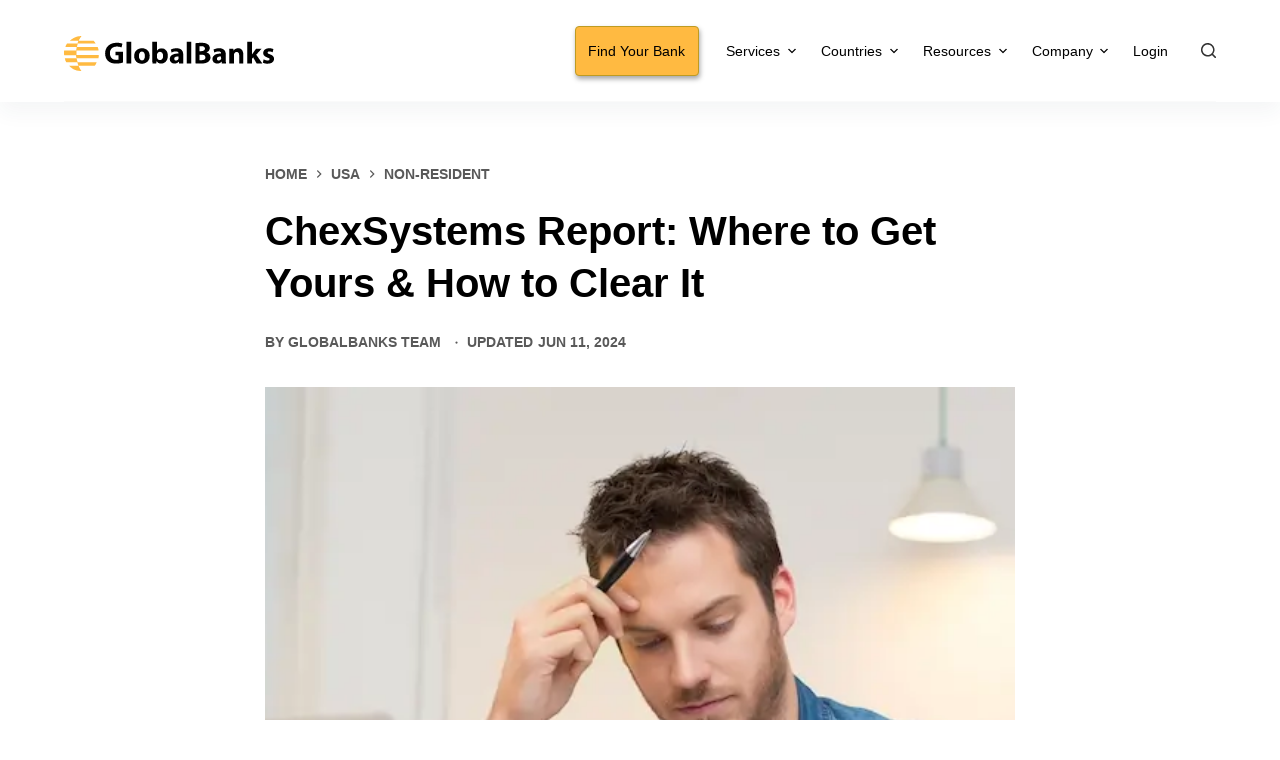

--- FILE ---
content_type: text/html; charset=UTF-8
request_url: https://globalbanks.com/chexsystems-report/
body_size: 33886
content:
<!doctype html>
<html lang="en-US">
<head><script data-no-optimize="1" type="1493cb39619d8580b23f8642-text/javascript">var litespeed_docref=sessionStorage.getItem("litespeed_docref");litespeed_docref&&(Object.defineProperty(document,"referrer",{get:function(){return litespeed_docref}}),sessionStorage.removeItem("litespeed_docref"));</script>
	
	<meta charset="UTF-8">
	<meta name="viewport" content="width=device-width, initial-scale=1, maximum-scale=5, viewport-fit=cover">
	<link rel="profile" href="https://gmpg.org/xfn/11">

			<script type="1493cb39619d8580b23f8642-text/javascript">
			window.flatStyles = window.flatStyles || ''

			window.lightspeedOptimizeStylesheet = function () {
				const currentStylesheet = document.querySelector( '.tcb-lightspeed-style:not([data-ls-optimized])' )

				if ( currentStylesheet ) {
					try {
						if ( currentStylesheet.sheet && currentStylesheet.sheet.cssRules ) {
							if ( window.flatStyles ) {
								if ( this.optimizing ) {
									setTimeout( window.lightspeedOptimizeStylesheet.bind( this ), 24 )
								} else {
									this.optimizing = true;

									let rulesIndex = 0;

									while ( rulesIndex < currentStylesheet.sheet.cssRules.length ) {
										const rule = currentStylesheet.sheet.cssRules[ rulesIndex ]
										/* remove rules that already exist in the page */
										if ( rule.type === CSSRule.STYLE_RULE && window.flatStyles.includes( `${rule.selectorText}{` ) ) {
											currentStylesheet.sheet.deleteRule( rulesIndex )
										} else {
											rulesIndex ++
										}
									}
									/* optimize, mark it such, move to the next file, append the styles we have until now */
									currentStylesheet.setAttribute( 'data-ls-optimized', '1' )

									window.flatStyles += currentStylesheet.innerHTML

									this.optimizing = false
								}
							} else {
								window.flatStyles = currentStylesheet.innerHTML
								currentStylesheet.setAttribute( 'data-ls-optimized', '1' )
							}
						}
					} catch ( error ) {
						console.warn( error )
					}

					if ( currentStylesheet.parentElement.tagName !== 'HEAD' ) {
						/* always make sure that those styles end up in the head */
						const stylesheetID = currentStylesheet.id;
						/**
						 * make sure that there is only one copy of the css
						 * e.g display CSS
						 */
						if ( ( ! stylesheetID || ( stylesheetID && ! document.querySelector( `head #${stylesheetID}` ) ) ) ) {
							document.head.prepend( currentStylesheet )
						} else {
							currentStylesheet.remove();
						}
					}
				}
			}

			window.lightspeedOptimizeFlat = function ( styleSheetElement ) {
				if ( document.querySelectorAll( 'link[href*="thrive_flat.css"]' ).length > 1 ) {
					/* disable this flat if we already have one */
					styleSheetElement.setAttribute( 'disabled', true )
				} else {
					/* if this is the first one, make sure he's in head */
					if ( styleSheetElement.parentElement.tagName !== 'HEAD' ) {
						document.head.append( styleSheetElement )
					}
				}
			}
		</script>
		<script type="1493cb39619d8580b23f8642-text/javascript"> var ajaxurl = 'https://globalbanks.com/wp-admin/admin-ajax.php'; </script><meta name='robots' content='index, follow, max-image-preview:large, max-snippet:-1, max-video-preview:-1' />
	<style>img:is([sizes="auto" i], [sizes^="auto," i]) { contain-intrinsic-size: 3000px 1500px }</style>
	
	<!-- This site is optimized with the Yoast SEO Premium plugin v26.7 (Yoast SEO v26.7) - https://yoast.com/wordpress/plugins/seo/ -->
	<title>ChexSystems Report: Where to Get Yours &amp; How to Clear It - GlobalBanks</title>
	<meta name="description" content="ChexSystems report refers to a free report that anyone can obtain for themselves through the main website of ChexSystems..." />
	<link rel="canonical" href="https://globalbanks.com/chexsystems-report/" />
	<meta property="og:locale" content="en_US" />
	<meta property="og:type" content="article" />
	<meta property="og:title" content="ChexSystems Report: Where to Get Yours &amp; How to Clear It - GlobalBanks" />
	<meta property="og:description" content="ChexSystems report refers to a free report that anyone can obtain for themselves through the main website of ChexSystems..." />
	<meta property="og:url" content="https://globalbanks.com/chexsystems-report/" />
	<meta property="og:site_name" content="GlobalBanks" />
	<meta property="article:publisher" content="https://www.facebook.com/GlobalBanks-319865955359473/" />
	<meta property="article:author" content="https://www.facebook.com/GlobalBankscom/" />
	<meta property="article:published_time" content="2023-05-26T04:41:02+00:00" />
	<meta property="article:modified_time" content="2024-06-11T15:01:41+00:00" />
	<meta property="og:image" content="https://globalbanks.com/wp-content/uploads/2023/05/chexsystems-report-1.webp" />
	<meta property="og:image:width" content="760" />
	<meta property="og:image:height" content="507" />
	<meta property="og:image:type" content="image/webp" />
	<meta name="author" content="GlobalBanks Team" />
	<meta name="twitter:card" content="summary_large_image" />
	<meta name="twitter:creator" content="@https://twitter.com/globalbanks_com" />
	<meta name="twitter:site" content="@globalbanks_com" />
	<meta name="twitter:label1" content="Written by" />
	<meta name="twitter:data1" content="GlobalBanks Team" />
	<meta name="twitter:label2" content="Est. reading time" />
	<meta name="twitter:data2" content="5 minutes" />
	<script type="application/ld+json" class="yoast-schema-graph">{"@context":"https://schema.org","@graph":[{"@type":"Article","@id":"https://globalbanks.com/chexsystems-report/#article","isPartOf":{"@id":"https://globalbanks.com/chexsystems-report/"},"author":[{"@id":"https://globalbanks.com/#/schema/person/44fa5c045791deb560aa88f5fcfccac9"}],"headline":"ChexSystems Report: Where to Get Yours &#038; How to Clear It","datePublished":"2023-05-26T04:41:02+00:00","dateModified":"2024-06-11T15:01:41+00:00","mainEntityOfPage":{"@id":"https://globalbanks.com/chexsystems-report/"},"wordCount":1070,"publisher":{"@id":"https://globalbanks.com/#organization"},"image":{"@id":"https://globalbanks.com/chexsystems-report/#primaryimage"},"thumbnailUrl":"https://globalbanks.com/wp-content/uploads/2023/05/chexsystems-report-1.webp","articleSection":["Non-Resident"],"inLanguage":"en-US"},{"@type":"WebPage","@id":"https://globalbanks.com/chexsystems-report/","url":"https://globalbanks.com/chexsystems-report/","name":"ChexSystems Report: Where to Get Yours & How to Clear It - GlobalBanks","isPartOf":{"@id":"https://globalbanks.com/#website"},"primaryImageOfPage":{"@id":"https://globalbanks.com/chexsystems-report/#primaryimage"},"image":{"@id":"https://globalbanks.com/chexsystems-report/#primaryimage"},"thumbnailUrl":"https://globalbanks.com/wp-content/uploads/2023/05/chexsystems-report-1.webp","datePublished":"2023-05-26T04:41:02+00:00","dateModified":"2024-06-11T15:01:41+00:00","description":"ChexSystems report refers to a free report that anyone can obtain for themselves through the main website of ChexSystems...","breadcrumb":{"@id":"https://globalbanks.com/chexsystems-report/#breadcrumb"},"inLanguage":"en-US","potentialAction":[{"@type":"ReadAction","target":["https://globalbanks.com/chexsystems-report/"]}]},{"@type":"ImageObject","inLanguage":"en-US","@id":"https://globalbanks.com/chexsystems-report/#primaryimage","url":"https://globalbanks.com/wp-content/uploads/2023/05/chexsystems-report-1.webp","contentUrl":"https://globalbanks.com/wp-content/uploads/2023/05/chexsystems-report-1.webp","width":760,"height":507,"caption":"ChexSystems Report"},{"@type":"BreadcrumbList","@id":"https://globalbanks.com/chexsystems-report/#breadcrumb","itemListElement":[{"@type":"ListItem","position":1,"name":"Home","item":"https://globalbanks.com/"},{"@type":"ListItem","position":2,"name":"ChexSystems Report: Where to Get Yours &#038; How to Clear It"}]},{"@type":"WebSite","@id":"https://globalbanks.com/#website","url":"https://globalbanks.com/","name":"GlobalBanks","description":"Account Opening Made Easy","publisher":{"@id":"https://globalbanks.com/#organization"},"potentialAction":[{"@type":"SearchAction","target":{"@type":"EntryPoint","urlTemplate":"https://globalbanks.com/?s={search_term_string}"},"query-input":{"@type":"PropertyValueSpecification","valueRequired":true,"valueName":"search_term_string"}}],"inLanguage":"en-US"},{"@type":"Organization","@id":"https://globalbanks.com/#organization","name":"GlobalBanks","url":"https://globalbanks.com/","logo":{"@type":"ImageObject","inLanguage":"en-US","@id":"https://globalbanks.com/#/schema/logo/image/","url":"","contentUrl":"","caption":"GlobalBanks"},"image":{"@id":"https://globalbanks.com/#/schema/logo/image/"},"sameAs":["https://www.facebook.com/GlobalBanks-319865955359473/","https://x.com/globalbanks_com","https://www.linkedin.com/company/global-banks/","https://www.youtube.com/channel/UCzFHI3TRC-og-m-wnpgmHEA"]},{"@type":"Person","@id":"https://globalbanks.com/#/schema/person/44fa5c045791deb560aa88f5fcfccac9","name":"GlobalBanks Team","image":{"@type":"ImageObject","inLanguage":"en-US","@id":"https://globalbanks.com/#/schema/person/image/82a7e30dd2398c5c04c493dda667a08f","url":"https://globalbanks.com/wp-content/uploads/2022/09/gb-profile-editorial-team-150x150.png","contentUrl":"https://globalbanks.com/wp-content/uploads/2022/09/gb-profile-editorial-team-150x150.png","caption":"GlobalBanks Team"},"description":"The GlobalBanks editorial team comprises a group of subject-matter experts from across the banking world, including former bankers, analysts, investors, and entrepreneurs. All have in-depth knowledge and experience in various aspects of international banking. In particular, they have expertise in banking for foreigners, non-residents, and both foreign and offshore companies.","sameAs":["https://www.facebook.com/GlobalBankscom/","https://www.instagram.com/globalbanksofficial/","https://www.linkedin.com/company/global-banks/","https://x.com/https://twitter.com/globalbanks_com","https://www.youtube.com/@globalbankscom"],"url":"https://globalbanks.com/author/globalbanks/"}]}</script>
	<!-- / Yoast SEO Premium plugin. -->


<link rel="alternate" type="application/rss+xml" title="GlobalBanks &raquo; Feed" href="https://globalbanks.com/feed/" />
<link rel="alternate" type="application/rss+xml" title="GlobalBanks &raquo; Comments Feed" href="https://globalbanks.com/comments/feed/" />

<style id='co-authors-plus-coauthors-style-inline-css'>
.wp-block-co-authors-plus-coauthors.is-layout-flow [class*=wp-block-co-authors-plus]{display:inline}

</style>
<style id='co-authors-plus-avatar-style-inline-css'>
.wp-block-co-authors-plus-avatar :where(img){height:auto;max-width:100%;vertical-align:bottom}.wp-block-co-authors-plus-coauthors.is-layout-flow .wp-block-co-authors-plus-avatar :where(img){vertical-align:middle}.wp-block-co-authors-plus-avatar:is(.alignleft,.alignright){display:table}.wp-block-co-authors-plus-avatar.aligncenter{display:table;margin-inline:auto}

</style>
<style id='co-authors-plus-image-style-inline-css'>
.wp-block-co-authors-plus-image{margin-bottom:0}.wp-block-co-authors-plus-image :where(img){height:auto;max-width:100%;vertical-align:bottom}.wp-block-co-authors-plus-coauthors.is-layout-flow .wp-block-co-authors-plus-image :where(img){vertical-align:middle}.wp-block-co-authors-plus-image:is(.alignfull,.alignwide) :where(img){width:100%}.wp-block-co-authors-plus-image:is(.alignleft,.alignright){display:table}.wp-block-co-authors-plus-image.aligncenter{display:table;margin-inline:auto}

</style>
<style id='presto-player-popup-trigger-style-inline-css'>
:where(.wp-block-presto-player-popup-trigger) {
  /* reduce specificity */
  display: grid;
  gap: 1rem;
  cursor: pointer;
}

/* Play icon overlay for popup image trigger variation */
:where(.presto-popup-image-trigger) {
  position: relative;
  cursor: pointer;
}

:where(.presto-popup-image-trigger)::before {
  content: "";
  position: absolute;
  top: 50%;
  left: 50%;
  transform: translate(-50%, -50%);
  width: 48px;
  height: 48px;
  background-image: url("/wp-content/plugins/presto-player/src/admin/blocks/blocks/popup-trigger/../../../../../img/play-button.svg");
  background-size: contain;
  background-repeat: no-repeat;
  background-position: center;
  z-index: 10;
  pointer-events: none;
}

:where(.presto-popup-image-trigger img) {
  display: block;
  width: 100%;
  height: auto;
  filter: brightness(0.5);
}
</style>
<style id='presto-player-popup-media-style-inline-css'>
.wp-block-presto-player-popup.is-selected .wp-block-presto-player-popup-media {
  display: initial;
}

.wp-block-presto-player-popup.has-child-selected .wp-block-presto-player-popup-media {
  display: initial;
}

.presto-popup__overlay {
  position: fixed;
  top: 0;
  left: 0;
  z-index: 100000;
  overflow: hidden;
  width: 100%;
  height: 100vh;
  box-sizing: border-box;
  padding: 0 5%;
  visibility: hidden;
  opacity: 0;
  display: flex;
  align-items: center;
  justify-content: center;
  transition:
    opacity 0.2s ease,
    visibility 0.2s ease;

  --presto-popup-media-width: 1280px;
  --presto-popup-background-color: rgba(0, 0, 0, 0.917);
}

.presto-popup--active {
  visibility: visible;
  opacity: 1;
}

.presto-popup--active .presto-popup__content {
  transform: scale(1);
}

.presto-popup__content {
  position: relative;
  z-index: 9999999999;
  width: 100%;
  max-width: var(--presto-popup-media-width);
  transform: scale(0.9);
  transition: transform 0.2s ease;
}

.presto-popup__close-button {
  position: absolute;
  top: calc(env(safe-area-inset-top) + 16px);
  right: calc(env(safe-area-inset-right) + 16px);
  padding: 0;
  cursor: pointer;
  z-index: 5000000;
  min-width: 24px;
  min-height: 24px;
  width: 24px;
  height: 24px;
  display: flex;
  align-items: center;
  justify-content: center;
  border: none;
  background: none;
  box-shadow: none;
  transition: opacity 0.2s ease;
}

.presto-popup__close-button:hover,
.presto-popup__close-button:focus {
  opacity: 0.8;
  background: none;
  border: none;
}

.presto-popup__close-button:not(:hover):not(:active):not(.has-background) {
  background: none;
  border: none;
}

.presto-popup__close-button svg {
  width: 24px;
  height: 24px;
  fill: white;
}

.presto-popup__scrim {
  width: 100%;
  height: 100%;
  position: absolute;
  z-index: 2000000;
  background-color: var(--presto-popup-background-color, rgb(255, 255, 255));
}

.presto-popup__speak {
  position: absolute;
  width: 1px;
  height: 1px;
  padding: 0;
  margin: -1px;
  overflow: hidden;
  clip: rect(0, 0, 0, 0);
  white-space: nowrap;
  border: 0;
}
</style>
<style id='global-styles-inline-css'>
:root{--wp--preset--aspect-ratio--square: 1;--wp--preset--aspect-ratio--4-3: 4/3;--wp--preset--aspect-ratio--3-4: 3/4;--wp--preset--aspect-ratio--3-2: 3/2;--wp--preset--aspect-ratio--2-3: 2/3;--wp--preset--aspect-ratio--16-9: 16/9;--wp--preset--aspect-ratio--9-16: 9/16;--wp--preset--color--black: #000000;--wp--preset--color--cyan-bluish-gray: #abb8c3;--wp--preset--color--white: #ffffff;--wp--preset--color--pale-pink: #f78da7;--wp--preset--color--vivid-red: #cf2e2e;--wp--preset--color--luminous-vivid-orange: #ff6900;--wp--preset--color--luminous-vivid-amber: #fcb900;--wp--preset--color--light-green-cyan: #7bdcb5;--wp--preset--color--vivid-green-cyan: #00d084;--wp--preset--color--pale-cyan-blue: #8ed1fc;--wp--preset--color--vivid-cyan-blue: #0693e3;--wp--preset--color--vivid-purple: #9b51e0;--wp--preset--color--palette-color-1: var(--paletteColor1, #cd8c00);--wp--preset--color--palette-color-2: var(--paletteColor2, #cd8c00);--wp--preset--color--palette-color-3: var(--paletteColor3, #333333);--wp--preset--color--palette-color-4: var(--paletteColor4, #333333);--wp--preset--color--palette-color-5: var(--paletteColor5, #ffffff);--wp--preset--color--palette-color-6: var(--paletteColor6, #ffffff);--wp--preset--color--palette-color-7: var(--paletteColor7, #ffffff);--wp--preset--color--palette-color-8: var(--paletteColor8, #ffffff);--wp--preset--gradient--vivid-cyan-blue-to-vivid-purple: linear-gradient(135deg,rgba(6,147,227,1) 0%,rgb(155,81,224) 100%);--wp--preset--gradient--light-green-cyan-to-vivid-green-cyan: linear-gradient(135deg,rgb(122,220,180) 0%,rgb(0,208,130) 100%);--wp--preset--gradient--luminous-vivid-amber-to-luminous-vivid-orange: linear-gradient(135deg,rgba(252,185,0,1) 0%,rgba(255,105,0,1) 100%);--wp--preset--gradient--luminous-vivid-orange-to-vivid-red: linear-gradient(135deg,rgba(255,105,0,1) 0%,rgb(207,46,46) 100%);--wp--preset--gradient--very-light-gray-to-cyan-bluish-gray: linear-gradient(135deg,rgb(238,238,238) 0%,rgb(169,184,195) 100%);--wp--preset--gradient--cool-to-warm-spectrum: linear-gradient(135deg,rgb(74,234,220) 0%,rgb(151,120,209) 20%,rgb(207,42,186) 40%,rgb(238,44,130) 60%,rgb(251,105,98) 80%,rgb(254,248,76) 100%);--wp--preset--gradient--blush-light-purple: linear-gradient(135deg,rgb(255,206,236) 0%,rgb(152,150,240) 100%);--wp--preset--gradient--blush-bordeaux: linear-gradient(135deg,rgb(254,205,165) 0%,rgb(254,45,45) 50%,rgb(107,0,62) 100%);--wp--preset--gradient--luminous-dusk: linear-gradient(135deg,rgb(255,203,112) 0%,rgb(199,81,192) 50%,rgb(65,88,208) 100%);--wp--preset--gradient--pale-ocean: linear-gradient(135deg,rgb(255,245,203) 0%,rgb(182,227,212) 50%,rgb(51,167,181) 100%);--wp--preset--gradient--electric-grass: linear-gradient(135deg,rgb(202,248,128) 0%,rgb(113,206,126) 100%);--wp--preset--gradient--midnight: linear-gradient(135deg,rgb(2,3,129) 0%,rgb(40,116,252) 100%);--wp--preset--gradient--juicy-peach: linear-gradient(to right, #ffecd2 0%, #fcb69f 100%);--wp--preset--gradient--young-passion: linear-gradient(to right, #ff8177 0%, #ff867a 0%, #ff8c7f 21%, #f99185 52%, #cf556c 78%, #b12a5b 100%);--wp--preset--gradient--true-sunset: linear-gradient(to right, #fa709a 0%, #fee140 100%);--wp--preset--gradient--morpheus-den: linear-gradient(to top, #30cfd0 0%, #330867 100%);--wp--preset--gradient--plum-plate: linear-gradient(135deg, #667eea 0%, #764ba2 100%);--wp--preset--gradient--aqua-splash: linear-gradient(15deg, #13547a 0%, #80d0c7 100%);--wp--preset--gradient--love-kiss: linear-gradient(to top, #ff0844 0%, #ffb199 100%);--wp--preset--gradient--new-retrowave: linear-gradient(to top, #3b41c5 0%, #a981bb 49%, #ffc8a9 100%);--wp--preset--gradient--plum-bath: linear-gradient(to top, #cc208e 0%, #6713d2 100%);--wp--preset--gradient--high-flight: linear-gradient(to right, #0acffe 0%, #495aff 100%);--wp--preset--gradient--teen-party: linear-gradient(-225deg, #FF057C 0%, #8D0B93 50%, #321575 100%);--wp--preset--gradient--fabled-sunset: linear-gradient(-225deg, #231557 0%, #44107A 29%, #FF1361 67%, #FFF800 100%);--wp--preset--gradient--arielle-smile: radial-gradient(circle 248px at center, #16d9e3 0%, #30c7ec 47%, #46aef7 100%);--wp--preset--gradient--itmeo-branding: linear-gradient(180deg, #2af598 0%, #009efd 100%);--wp--preset--gradient--deep-blue: linear-gradient(to right, #6a11cb 0%, #2575fc 100%);--wp--preset--gradient--strong-bliss: linear-gradient(to right, #f78ca0 0%, #f9748f 19%, #fd868c 60%, #fe9a8b 100%);--wp--preset--gradient--sweet-period: linear-gradient(to top, #3f51b1 0%, #5a55ae 13%, #7b5fac 25%, #8f6aae 38%, #a86aa4 50%, #cc6b8e 62%, #f18271 75%, #f3a469 87%, #f7c978 100%);--wp--preset--gradient--purple-division: linear-gradient(to top, #7028e4 0%, #e5b2ca 100%);--wp--preset--gradient--cold-evening: linear-gradient(to top, #0c3483 0%, #a2b6df 100%, #6b8cce 100%, #a2b6df 100%);--wp--preset--gradient--mountain-rock: linear-gradient(to right, #868f96 0%, #596164 100%);--wp--preset--gradient--desert-hump: linear-gradient(to top, #c79081 0%, #dfa579 100%);--wp--preset--gradient--ethernal-constance: linear-gradient(to top, #09203f 0%, #537895 100%);--wp--preset--gradient--happy-memories: linear-gradient(-60deg, #ff5858 0%, #f09819 100%);--wp--preset--gradient--grown-early: linear-gradient(to top, #0ba360 0%, #3cba92 100%);--wp--preset--gradient--morning-salad: linear-gradient(-225deg, #B7F8DB 0%, #50A7C2 100%);--wp--preset--gradient--night-call: linear-gradient(-225deg, #AC32E4 0%, #7918F2 48%, #4801FF 100%);--wp--preset--gradient--mind-crawl: linear-gradient(-225deg, #473B7B 0%, #3584A7 51%, #30D2BE 100%);--wp--preset--gradient--angel-care: linear-gradient(-225deg, #FFE29F 0%, #FFA99F 48%, #FF719A 100%);--wp--preset--gradient--juicy-cake: linear-gradient(to top, #e14fad 0%, #f9d423 100%);--wp--preset--gradient--rich-metal: linear-gradient(to right, #d7d2cc 0%, #304352 100%);--wp--preset--gradient--mole-hall: linear-gradient(-20deg, #616161 0%, #9bc5c3 100%);--wp--preset--gradient--cloudy-knoxville: linear-gradient(120deg, #fdfbfb 0%, #ebedee 100%);--wp--preset--gradient--soft-grass: linear-gradient(to top, #c1dfc4 0%, #deecdd 100%);--wp--preset--gradient--saint-petersburg: linear-gradient(135deg, #f5f7fa 0%, #c3cfe2 100%);--wp--preset--gradient--everlasting-sky: linear-gradient(135deg, #fdfcfb 0%, #e2d1c3 100%);--wp--preset--gradient--kind-steel: linear-gradient(-20deg, #e9defa 0%, #fbfcdb 100%);--wp--preset--gradient--over-sun: linear-gradient(60deg, #abecd6 0%, #fbed96 100%);--wp--preset--gradient--premium-white: linear-gradient(to top, #d5d4d0 0%, #d5d4d0 1%, #eeeeec 31%, #efeeec 75%, #e9e9e7 100%);--wp--preset--gradient--clean-mirror: linear-gradient(45deg, #93a5cf 0%, #e4efe9 100%);--wp--preset--gradient--wild-apple: linear-gradient(to top, #d299c2 0%, #fef9d7 100%);--wp--preset--gradient--snow-again: linear-gradient(to top, #e6e9f0 0%, #eef1f5 100%);--wp--preset--gradient--confident-cloud: linear-gradient(to top, #dad4ec 0%, #dad4ec 1%, #f3e7e9 100%);--wp--preset--gradient--glass-water: linear-gradient(to top, #dfe9f3 0%, white 100%);--wp--preset--gradient--perfect-white: linear-gradient(-225deg, #E3FDF5 0%, #FFE6FA 100%);--wp--preset--font-size--small: 13px;--wp--preset--font-size--medium: 20px;--wp--preset--font-size--large: 36px;--wp--preset--font-size--x-large: 42px;--wp--preset--spacing--20: 0.44rem;--wp--preset--spacing--30: 0.67rem;--wp--preset--spacing--40: 1rem;--wp--preset--spacing--50: 1.5rem;--wp--preset--spacing--60: 2.25rem;--wp--preset--spacing--70: 3.38rem;--wp--preset--spacing--80: 5.06rem;--wp--preset--shadow--natural: 6px 6px 9px rgba(0, 0, 0, 0.2);--wp--preset--shadow--deep: 12px 12px 50px rgba(0, 0, 0, 0.4);--wp--preset--shadow--sharp: 6px 6px 0px rgba(0, 0, 0, 0.2);--wp--preset--shadow--outlined: 6px 6px 0px -3px rgba(255, 255, 255, 1), 6px 6px rgba(0, 0, 0, 1);--wp--preset--shadow--crisp: 6px 6px 0px rgba(0, 0, 0, 1);}:root { --wp--style--global--content-size: var(--block-max-width);--wp--style--global--wide-size: var(--block-wide-max-width); }:where(body) { margin: 0; }.wp-site-blocks > .alignleft { float: left; margin-right: 2em; }.wp-site-blocks > .alignright { float: right; margin-left: 2em; }.wp-site-blocks > .aligncenter { justify-content: center; margin-left: auto; margin-right: auto; }:where(.wp-site-blocks) > * { margin-block-start: var(--content-spacing); margin-block-end: 0; }:where(.wp-site-blocks) > :first-child { margin-block-start: 0; }:where(.wp-site-blocks) > :last-child { margin-block-end: 0; }:root { --wp--style--block-gap: var(--content-spacing); }:root :where(.is-layout-flow) > :first-child{margin-block-start: 0;}:root :where(.is-layout-flow) > :last-child{margin-block-end: 0;}:root :where(.is-layout-flow) > *{margin-block-start: var(--content-spacing);margin-block-end: 0;}:root :where(.is-layout-constrained) > :first-child{margin-block-start: 0;}:root :where(.is-layout-constrained) > :last-child{margin-block-end: 0;}:root :where(.is-layout-constrained) > *{margin-block-start: var(--content-spacing);margin-block-end: 0;}:root :where(.is-layout-flex){gap: var(--content-spacing);}:root :where(.is-layout-grid){gap: var(--content-spacing);}.is-layout-flow > .alignleft{float: left;margin-inline-start: 0;margin-inline-end: 2em;}.is-layout-flow > .alignright{float: right;margin-inline-start: 2em;margin-inline-end: 0;}.is-layout-flow > .aligncenter{margin-left: auto !important;margin-right: auto !important;}.is-layout-constrained > .alignleft{float: left;margin-inline-start: 0;margin-inline-end: 2em;}.is-layout-constrained > .alignright{float: right;margin-inline-start: 2em;margin-inline-end: 0;}.is-layout-constrained > .aligncenter{margin-left: auto !important;margin-right: auto !important;}.is-layout-constrained > :where(:not(.alignleft):not(.alignright):not(.alignfull)){max-width: var(--wp--style--global--content-size);margin-left: auto !important;margin-right: auto !important;}.is-layout-constrained > .alignwide{max-width: var(--wp--style--global--wide-size);}body .is-layout-flex{display: flex;}.is-layout-flex{flex-wrap: wrap;align-items: center;}.is-layout-flex > :is(*, div){margin: 0;}body .is-layout-grid{display: grid;}.is-layout-grid > :is(*, div){margin: 0;}body{padding-top: 0px;padding-right: 0px;padding-bottom: 0px;padding-left: 0px;}.has-black-color{color: var(--wp--preset--color--black) !important;}.has-cyan-bluish-gray-color{color: var(--wp--preset--color--cyan-bluish-gray) !important;}.has-white-color{color: var(--wp--preset--color--white) !important;}.has-pale-pink-color{color: var(--wp--preset--color--pale-pink) !important;}.has-vivid-red-color{color: var(--wp--preset--color--vivid-red) !important;}.has-luminous-vivid-orange-color{color: var(--wp--preset--color--luminous-vivid-orange) !important;}.has-luminous-vivid-amber-color{color: var(--wp--preset--color--luminous-vivid-amber) !important;}.has-light-green-cyan-color{color: var(--wp--preset--color--light-green-cyan) !important;}.has-vivid-green-cyan-color{color: var(--wp--preset--color--vivid-green-cyan) !important;}.has-pale-cyan-blue-color{color: var(--wp--preset--color--pale-cyan-blue) !important;}.has-vivid-cyan-blue-color{color: var(--wp--preset--color--vivid-cyan-blue) !important;}.has-vivid-purple-color{color: var(--wp--preset--color--vivid-purple) !important;}.has-palette-color-1-color{color: var(--wp--preset--color--palette-color-1) !important;}.has-palette-color-2-color{color: var(--wp--preset--color--palette-color-2) !important;}.has-palette-color-3-color{color: var(--wp--preset--color--palette-color-3) !important;}.has-palette-color-4-color{color: var(--wp--preset--color--palette-color-4) !important;}.has-palette-color-5-color{color: var(--wp--preset--color--palette-color-5) !important;}.has-palette-color-6-color{color: var(--wp--preset--color--palette-color-6) !important;}.has-palette-color-7-color{color: var(--wp--preset--color--palette-color-7) !important;}.has-palette-color-8-color{color: var(--wp--preset--color--palette-color-8) !important;}.has-black-background-color{background-color: var(--wp--preset--color--black) !important;}.has-cyan-bluish-gray-background-color{background-color: var(--wp--preset--color--cyan-bluish-gray) !important;}.has-white-background-color{background-color: var(--wp--preset--color--white) !important;}.has-pale-pink-background-color{background-color: var(--wp--preset--color--pale-pink) !important;}.has-vivid-red-background-color{background-color: var(--wp--preset--color--vivid-red) !important;}.has-luminous-vivid-orange-background-color{background-color: var(--wp--preset--color--luminous-vivid-orange) !important;}.has-luminous-vivid-amber-background-color{background-color: var(--wp--preset--color--luminous-vivid-amber) !important;}.has-light-green-cyan-background-color{background-color: var(--wp--preset--color--light-green-cyan) !important;}.has-vivid-green-cyan-background-color{background-color: var(--wp--preset--color--vivid-green-cyan) !important;}.has-pale-cyan-blue-background-color{background-color: var(--wp--preset--color--pale-cyan-blue) !important;}.has-vivid-cyan-blue-background-color{background-color: var(--wp--preset--color--vivid-cyan-blue) !important;}.has-vivid-purple-background-color{background-color: var(--wp--preset--color--vivid-purple) !important;}.has-palette-color-1-background-color{background-color: var(--wp--preset--color--palette-color-1) !important;}.has-palette-color-2-background-color{background-color: var(--wp--preset--color--palette-color-2) !important;}.has-palette-color-3-background-color{background-color: var(--wp--preset--color--palette-color-3) !important;}.has-palette-color-4-background-color{background-color: var(--wp--preset--color--palette-color-4) !important;}.has-palette-color-5-background-color{background-color: var(--wp--preset--color--palette-color-5) !important;}.has-palette-color-6-background-color{background-color: var(--wp--preset--color--palette-color-6) !important;}.has-palette-color-7-background-color{background-color: var(--wp--preset--color--palette-color-7) !important;}.has-palette-color-8-background-color{background-color: var(--wp--preset--color--palette-color-8) !important;}.has-black-border-color{border-color: var(--wp--preset--color--black) !important;}.has-cyan-bluish-gray-border-color{border-color: var(--wp--preset--color--cyan-bluish-gray) !important;}.has-white-border-color{border-color: var(--wp--preset--color--white) !important;}.has-pale-pink-border-color{border-color: var(--wp--preset--color--pale-pink) !important;}.has-vivid-red-border-color{border-color: var(--wp--preset--color--vivid-red) !important;}.has-luminous-vivid-orange-border-color{border-color: var(--wp--preset--color--luminous-vivid-orange) !important;}.has-luminous-vivid-amber-border-color{border-color: var(--wp--preset--color--luminous-vivid-amber) !important;}.has-light-green-cyan-border-color{border-color: var(--wp--preset--color--light-green-cyan) !important;}.has-vivid-green-cyan-border-color{border-color: var(--wp--preset--color--vivid-green-cyan) !important;}.has-pale-cyan-blue-border-color{border-color: var(--wp--preset--color--pale-cyan-blue) !important;}.has-vivid-cyan-blue-border-color{border-color: var(--wp--preset--color--vivid-cyan-blue) !important;}.has-vivid-purple-border-color{border-color: var(--wp--preset--color--vivid-purple) !important;}.has-palette-color-1-border-color{border-color: var(--wp--preset--color--palette-color-1) !important;}.has-palette-color-2-border-color{border-color: var(--wp--preset--color--palette-color-2) !important;}.has-palette-color-3-border-color{border-color: var(--wp--preset--color--palette-color-3) !important;}.has-palette-color-4-border-color{border-color: var(--wp--preset--color--palette-color-4) !important;}.has-palette-color-5-border-color{border-color: var(--wp--preset--color--palette-color-5) !important;}.has-palette-color-6-border-color{border-color: var(--wp--preset--color--palette-color-6) !important;}.has-palette-color-7-border-color{border-color: var(--wp--preset--color--palette-color-7) !important;}.has-palette-color-8-border-color{border-color: var(--wp--preset--color--palette-color-8) !important;}.has-vivid-cyan-blue-to-vivid-purple-gradient-background{background: var(--wp--preset--gradient--vivid-cyan-blue-to-vivid-purple) !important;}.has-light-green-cyan-to-vivid-green-cyan-gradient-background{background: var(--wp--preset--gradient--light-green-cyan-to-vivid-green-cyan) !important;}.has-luminous-vivid-amber-to-luminous-vivid-orange-gradient-background{background: var(--wp--preset--gradient--luminous-vivid-amber-to-luminous-vivid-orange) !important;}.has-luminous-vivid-orange-to-vivid-red-gradient-background{background: var(--wp--preset--gradient--luminous-vivid-orange-to-vivid-red) !important;}.has-very-light-gray-to-cyan-bluish-gray-gradient-background{background: var(--wp--preset--gradient--very-light-gray-to-cyan-bluish-gray) !important;}.has-cool-to-warm-spectrum-gradient-background{background: var(--wp--preset--gradient--cool-to-warm-spectrum) !important;}.has-blush-light-purple-gradient-background{background: var(--wp--preset--gradient--blush-light-purple) !important;}.has-blush-bordeaux-gradient-background{background: var(--wp--preset--gradient--blush-bordeaux) !important;}.has-luminous-dusk-gradient-background{background: var(--wp--preset--gradient--luminous-dusk) !important;}.has-pale-ocean-gradient-background{background: var(--wp--preset--gradient--pale-ocean) !important;}.has-electric-grass-gradient-background{background: var(--wp--preset--gradient--electric-grass) !important;}.has-midnight-gradient-background{background: var(--wp--preset--gradient--midnight) !important;}.has-juicy-peach-gradient-background{background: var(--wp--preset--gradient--juicy-peach) !important;}.has-young-passion-gradient-background{background: var(--wp--preset--gradient--young-passion) !important;}.has-true-sunset-gradient-background{background: var(--wp--preset--gradient--true-sunset) !important;}.has-morpheus-den-gradient-background{background: var(--wp--preset--gradient--morpheus-den) !important;}.has-plum-plate-gradient-background{background: var(--wp--preset--gradient--plum-plate) !important;}.has-aqua-splash-gradient-background{background: var(--wp--preset--gradient--aqua-splash) !important;}.has-love-kiss-gradient-background{background: var(--wp--preset--gradient--love-kiss) !important;}.has-new-retrowave-gradient-background{background: var(--wp--preset--gradient--new-retrowave) !important;}.has-plum-bath-gradient-background{background: var(--wp--preset--gradient--plum-bath) !important;}.has-high-flight-gradient-background{background: var(--wp--preset--gradient--high-flight) !important;}.has-teen-party-gradient-background{background: var(--wp--preset--gradient--teen-party) !important;}.has-fabled-sunset-gradient-background{background: var(--wp--preset--gradient--fabled-sunset) !important;}.has-arielle-smile-gradient-background{background: var(--wp--preset--gradient--arielle-smile) !important;}.has-itmeo-branding-gradient-background{background: var(--wp--preset--gradient--itmeo-branding) !important;}.has-deep-blue-gradient-background{background: var(--wp--preset--gradient--deep-blue) !important;}.has-strong-bliss-gradient-background{background: var(--wp--preset--gradient--strong-bliss) !important;}.has-sweet-period-gradient-background{background: var(--wp--preset--gradient--sweet-period) !important;}.has-purple-division-gradient-background{background: var(--wp--preset--gradient--purple-division) !important;}.has-cold-evening-gradient-background{background: var(--wp--preset--gradient--cold-evening) !important;}.has-mountain-rock-gradient-background{background: var(--wp--preset--gradient--mountain-rock) !important;}.has-desert-hump-gradient-background{background: var(--wp--preset--gradient--desert-hump) !important;}.has-ethernal-constance-gradient-background{background: var(--wp--preset--gradient--ethernal-constance) !important;}.has-happy-memories-gradient-background{background: var(--wp--preset--gradient--happy-memories) !important;}.has-grown-early-gradient-background{background: var(--wp--preset--gradient--grown-early) !important;}.has-morning-salad-gradient-background{background: var(--wp--preset--gradient--morning-salad) !important;}.has-night-call-gradient-background{background: var(--wp--preset--gradient--night-call) !important;}.has-mind-crawl-gradient-background{background: var(--wp--preset--gradient--mind-crawl) !important;}.has-angel-care-gradient-background{background: var(--wp--preset--gradient--angel-care) !important;}.has-juicy-cake-gradient-background{background: var(--wp--preset--gradient--juicy-cake) !important;}.has-rich-metal-gradient-background{background: var(--wp--preset--gradient--rich-metal) !important;}.has-mole-hall-gradient-background{background: var(--wp--preset--gradient--mole-hall) !important;}.has-cloudy-knoxville-gradient-background{background: var(--wp--preset--gradient--cloudy-knoxville) !important;}.has-soft-grass-gradient-background{background: var(--wp--preset--gradient--soft-grass) !important;}.has-saint-petersburg-gradient-background{background: var(--wp--preset--gradient--saint-petersburg) !important;}.has-everlasting-sky-gradient-background{background: var(--wp--preset--gradient--everlasting-sky) !important;}.has-kind-steel-gradient-background{background: var(--wp--preset--gradient--kind-steel) !important;}.has-over-sun-gradient-background{background: var(--wp--preset--gradient--over-sun) !important;}.has-premium-white-gradient-background{background: var(--wp--preset--gradient--premium-white) !important;}.has-clean-mirror-gradient-background{background: var(--wp--preset--gradient--clean-mirror) !important;}.has-wild-apple-gradient-background{background: var(--wp--preset--gradient--wild-apple) !important;}.has-snow-again-gradient-background{background: var(--wp--preset--gradient--snow-again) !important;}.has-confident-cloud-gradient-background{background: var(--wp--preset--gradient--confident-cloud) !important;}.has-glass-water-gradient-background{background: var(--wp--preset--gradient--glass-water) !important;}.has-perfect-white-gradient-background{background: var(--wp--preset--gradient--perfect-white) !important;}.has-small-font-size{font-size: var(--wp--preset--font-size--small) !important;}.has-medium-font-size{font-size: var(--wp--preset--font-size--medium) !important;}.has-large-font-size{font-size: var(--wp--preset--font-size--large) !important;}.has-x-large-font-size{font-size: var(--wp--preset--font-size--x-large) !important;}
:root :where(.wp-block-pullquote){font-size: 1.5em;line-height: 1.6;}
</style>
<link rel='stylesheet' id='secure-copy-content-protection-public-css' href='https://globalbanks.com/wp-content/plugins/secure-copy-content-protection/public/css/secure-copy-content-protection-public.css' media='all' />
<link rel='stylesheet' id='sps_front_css-css' href='https://globalbanks.com/wp-content/plugins/sync-post-with-other-site/assets/css/sps_front_style.css' media='all' />
<link rel='stylesheet' id='tve_leads_forms-css' href='//globalbanks.com/wp-content/plugins/thrive-leads/editor-layouts/css/frontend.css' media='all' />
<link rel='stylesheet' id='parent-style-css' href='https://globalbanks.com/wp-content/themes/blocksy/style.css' media='all' />
<link rel='stylesheet' id='child-style-css' href='https://globalbanks.com/wp-content/themes/globalbanks/style.css' media='all' />
<link rel='stylesheet' id='ct-main-styles-css' href='https://globalbanks.com/wp-content/themes/blocksy/static/bundle/main.min.css' media='all' />
<link rel='stylesheet' id='ct-page-title-styles-css' href='https://globalbanks.com/wp-content/themes/blocksy/static/bundle/page-title.min.css' media='all' />
<link rel='stylesheet' id='ct-elementor-styles-css' href='https://globalbanks.com/wp-content/themes/blocksy/static/bundle/elementor-frontend.min.css' media='all' />
<link rel='stylesheet' id='ct-share-box-styles-css' href='https://globalbanks.com/wp-content/themes/blocksy/static/bundle/share-box.min.css' media='all' />
<link rel='stylesheet' id='ct-author-box-styles-css' href='https://globalbanks.com/wp-content/themes/blocksy/static/bundle/author-box.min.css' media='all' />
<script src="https://globalbanks.com/wp-includes/js/jquery/jquery.min.js" id="jquery-core-js" type="1493cb39619d8580b23f8642-text/javascript"></script>
<script src="https://globalbanks.com/wp-includes/js/jquery/jquery-migrate.min.js" id="jquery-migrate-js" type="1493cb39619d8580b23f8642-text/javascript"></script>
<script src="https://globalbanks.com/wp-includes/js/dist/hooks.min.js" id="wp-hooks-js" type="1493cb39619d8580b23f8642-text/javascript"></script>
<script src="https://globalbanks.com/wp-includes/js/dist/i18n.min.js" id="wp-i18n-js" type="1493cb39619d8580b23f8642-text/javascript"></script>
<script id="wp-i18n-js-after" type="1493cb39619d8580b23f8642-text/javascript">
wp.i18n.setLocaleData( { 'text direction\u0004ltr': [ 'ltr' ] } );
</script>
<script src="https://globalbanks.com/wp-includes/js/jquery/ui/core.min.js" id="jquery-ui-core-js" type="1493cb39619d8580b23f8642-text/javascript"></script>
<script src="https://globalbanks.com/wp-includes/js/jquery/ui/menu.min.js" id="jquery-ui-menu-js" type="1493cb39619d8580b23f8642-text/javascript"></script>
<script src="https://globalbanks.com/wp-includes/js/dist/dom-ready.min.js" id="wp-dom-ready-js" type="1493cb39619d8580b23f8642-text/javascript"></script>
<script src="https://globalbanks.com/wp-includes/js/dist/a11y.min.js" id="wp-a11y-js" type="1493cb39619d8580b23f8642-text/javascript"></script>
<script src="https://globalbanks.com/wp-includes/js/jquery/ui/autocomplete.min.js" id="jquery-ui-autocomplete-js" type="1493cb39619d8580b23f8642-text/javascript"></script>
<script src="https://globalbanks.com/wp-includes/js/imagesloaded.min.js" id="imagesloaded-js" type="1493cb39619d8580b23f8642-text/javascript"></script>
<script src="https://globalbanks.com/wp-includes/js/masonry.min.js" id="masonry-js" type="1493cb39619d8580b23f8642-text/javascript"></script>
<script src="https://globalbanks.com/wp-includes/js/jquery/jquery.masonry.min.js" id="jquery-masonry-js" type="1493cb39619d8580b23f8642-text/javascript"></script>
<script id="tve_frontend-js-extra" type="1493cb39619d8580b23f8642-text/javascript">
var tve_frontend_options = {"is_editor_page":"","page_events":[],"is_single":"1","ajaxurl":"https:\/\/globalbanks.com\/wp-admin\/admin-ajax.php","social_fb_app_id":"","dash_url":"https:\/\/globalbanks.com\/wp-content\/plugins\/thrive-leads\/thrive-dashboard","translations":{"Copy":"Copy"},"post_id":"34928","user_profile_nonce":"3e32505adf","ip":"40.67.183.172","current_user":[],"post_title":"ChexSystems Report: Where to Get Yours & How to Clear It","post_type":"post","post_url":"https:\/\/globalbanks.com\/chexsystems-report\/","is_lp":"","post_request_data":[],"conditional_display":{"is_tooltip_dismissed":false}};
</script>
<script src="https://globalbanks.com/wp-content/plugins/thrive-leads/tcb/editor/js/dist/modules/general.min.js" id="tve_frontend-js" type="1493cb39619d8580b23f8642-text/javascript"></script>
<link rel="https://api.w.org/" href="https://globalbanks.com/wp-json/" /><link rel="alternate" title="JSON" type="application/json" href="https://globalbanks.com/wp-json/wp/v2/posts/34928" /><link rel="EditURI" type="application/rsd+xml" title="RSD" href="https://globalbanks.com/xmlrpc.php?rsd" />
<meta name="generator" content="WordPress 6.8.3" />
<link rel='shortlink' href='https://globalbanks.com/?p=34928' />
<link rel="alternate" title="oEmbed (JSON)" type="application/json+oembed" href="https://globalbanks.com/wp-json/oembed/1.0/embed?url=https%3A%2F%2Fglobalbanks.com%2Fchexsystems-report%2F" />
<link rel="alternate" title="oEmbed (XML)" type="text/xml+oembed" href="https://globalbanks.com/wp-json/oembed/1.0/embed?url=https%3A%2F%2Fglobalbanks.com%2Fchexsystems-report%2F&#038;format=xml" />
<!-- Schema optimized by Schema Pro --><script type="application/ld+json">{"@context":"https://schema.org","@type":"Article","mainEntityOfPage":{"@type":"WebPage","@id":"https://globalbanks.com/chexsystems-report/"},"headline":"ChexSystems Report: Where to Get Yours & How to Clear It","image":{"@type":"ImageObject","url":"https://globalbanks.com/wp-content/uploads/2023/05/chexsystems-report-1.webp","width":760,"height":507},"datePublished":"2023-05-25T23:41:02+0000","dateModified":"2024-04-25T15:43:36+0000","author":{"@type":"Person","name":"GlobalBanks Team","url":"https://globalbanks.com/author/globalbanks"},"publisher":{"@type":"Organization","name":"GlobalBanks","logo":{"@type":"ImageObject","url":"https://globalbanks.com/wp-content/uploads/2022/09/globalbanks-logo.svg"}},"description":"ChexSystems report refers to a free report that anyone can obtain for themselves through the main website of ChexSystems..."}</script><!-- / Schema optimized by Schema Pro --><!-- site-navigation-element Schema optimized by Schema Pro --><script type="application/ld+json">{"@context":"https:\/\/schema.org","@graph":[{"@context":"https:\/\/schema.org","@type":"SiteNavigationElement","id":"site-navigation","name":"About GlobalBanks","url":"https:\/\/globalbanks.com\/about-globalbanks\/"},{"@context":"https:\/\/schema.org","@type":"SiteNavigationElement","id":"site-navigation","name":"Free Articles","url":"https:\/\/globalbanks.com\/insights-and-analysis\/"},{"@context":"https:\/\/schema.org","@type":"SiteNavigationElement","id":"site-navigation","name":"Search for Banks","url":"https:\/\/globalbanks.com\/find-your-bank\/"},{"@context":"https:\/\/schema.org","@type":"SiteNavigationElement","id":"site-navigation","name":"Customer Reviews","url":"https:\/\/globalbanks.com\/globalbanks-reviews\/"}]}</script><!-- / site-navigation-element Schema optimized by Schema Pro --><meta name="fo-verify" content="0d22da2c-cd19-42a0-8b67-cee11ecfdc9e">
<!-- Global site tag (gtag.js) - Google Analytics -->
<script async src="https://www.googletagmanager.com/gtag/js?id=UA-106186297-10" type="1493cb39619d8580b23f8642-text/javascript"></script>
<script type="1493cb39619d8580b23f8642-text/javascript">
  window.dataLayer = window.dataLayer || [];
  function gtag(){dataLayer.push(arguments);}
  gtag('js', new Date());
  gtag('config', 'UA-106186297-10');
</script>
<noscript><link rel='stylesheet' href='https://globalbanks.com/wp-content/themes/blocksy/static/bundle/no-scripts.min.css' type='text/css'></noscript>
<style id="ct-main-styles-inline-css">[data-header*="type-1"] .ct-header [data-id="logo"] .site-logo-container {--logo-max-height:35px;} [data-header*="type-1"] .ct-header [data-id="logo"] .site-title {--fontWeight:700;--fontSize:25px;--lineHeight:1.5;--linkInitialColor:var(--paletteColor4);} [data-header*="type-1"] .ct-header [data-id="logo"] {--margin:5px 0 0 0 !important;--horizontal-alignment:left;} [data-header*="type-1"] .ct-header [data-id="menu"] > ul > li > a {--fontFamily:-apple-system, BlinkMacSystemFont, 'Segoe UI', Roboto, Helvetica, Arial, sans-serif, 'Apple Color Emoji', 'Segoe UI Emoji', 'Segoe UI Symbol';--fontWeight:400;--textTransform:capitalize;--fontSize:14px;--lineHeight:1.3;--linkInitialColor:var(--color);--linkActiveColor:#000000;} [data-header*="type-1"] .ct-header [data-id="menu"][data-menu*="type-3"] > ul > li > a {--linkHoverColor:#ffffff;--linkActiveColor:#ffffff;} [data-header*="type-1"] .ct-header [data-id="menu"] .sub-menu .ct-menu-link {--linkInitialColor:#ffffff;--linkActiveColor:#fcac00;--fontFamily:-apple-system, BlinkMacSystemFont, 'Segoe UI', Roboto, Helvetica, Arial, sans-serif, 'Apple Color Emoji', 'Segoe UI Emoji', 'Segoe UI Symbol';--fontWeight:400;--fontSize:14px;} [data-header*="type-1"] .ct-header [data-id="menu"] .sub-menu {--dropdown-background-color:var(--paletteColor4);--dropdown-divider:none;--border-radius:0px 0px 2px 2px;} [data-header*="type-1"] .ct-header [data-row*="middle"] {--height:101px;background-color:var(--paletteColor8);background-image:none;--borderTop:none;--borderBottom:none;--box-shadow:0px 10px 20px rgba(44,62,80,0.05);} [data-header*="type-1"] .ct-header [data-row*="middle"] > div {--borderTop:none;--borderBottom:1px solid rgba(0, 0, 0, 0.02);} [data-header*="type-1"] [data-id="mobile-menu"] {--fontWeight:700;--fontSize:20px;--linkInitialColor:#ffffff;--mobile-menu-divider:none;} [data-header*="type-1"] #offcanvas {background-color:rgba(18, 21, 25, 0.98);--side-panel-width:500px;--vertical-alignment:flex-start;} [data-header*="type-1"] [data-behaviour*="side"] {--box-shadow:0px 0px 70px rgba(0, 0, 0, 0.35);} [data-header*="type-1"] [data-id="search"] {--icon-size:15px;--icon-color:var(--paletteColor3);} [data-header*="type-1"] [data-id="search"] .ct-label {--fontWeight:600;--textTransform:uppercase;--fontSize:12px;} [data-header*="type-1"] #search-modal .ct-search-results a {--fontWeight:500;--fontSize:14px;--lineHeight:1.4;} [data-header*="type-1"] #search-modal {--linkInitialColor:var(--paletteColor3);--form-text-initial-color:#000000;--form-text-focus-color:#000000;background-color:#ffffff;} [data-header*="type-1"] #search-modal input {--form-field-border-initial-color:rgba(255, 255, 255, 0.2);} [data-header*="type-1"] #search-modal form button {--icon-focus-color:#ffffff;} [data-header*="type-1"] #search-modal .ct-toggle-close {--icon-color:var(--paletteColor3);} [data-header*="type-1"] #search-modal .ct-toggle-close:hover {--icon-color:var(--paletteColor3);} [data-header*="type-1"] #search-modal .ct-toggle-close[data-type="type-2"] {--toggle-button-border-color:var(--paletteColor4);} [data-header*="type-1"] #search-modal .ct-toggle-close[data-type="type-2"]:hover {--toggle-button-border-color:var(--paletteColor3);} [data-header*="type-1"] [data-id="trigger"] {--icon-size:18px;--icon-color:#000000;} [data-header*="type-1"] [data-id="trigger"] .ct-label {--fontWeight:600;--textTransform:uppercase;--fontSize:12px;} [data-header*="type-1"] {--header-height:101px;} [data-footer*="type-1"] .ct-footer [data-row*="bottom"] > div {--container-spacing:20px;--vertical-alignment:flex-start;--border:none;--border-top:none;--border-bottom:none;--grid-template-columns:2fr 1fr;} [data-footer*="type-1"] .ct-footer [data-row*="bottom"] .widget-title {--fontSize:16px;} [data-footer*="type-1"] .ct-footer [data-row*="bottom"] {--border-top:none;--border-bottom:none;background-color:#fffaf2;} [data-footer*="type-1"] [data-id="copyright"] {--fontFamily:-apple-system, BlinkMacSystemFont, 'Segoe UI', Roboto, Helvetica, Arial, sans-serif, 'Apple Color Emoji', 'Segoe UI Emoji', 'Segoe UI Symbol';--fontWeight:400;--fontSize:15px;--lineHeight:1.3;} [data-footer*="type-1"] [data-column="copyright"] {--horizontal-alignment:left;--vertical-alignment:center;} [data-footer*="type-1"] .ct-footer [data-id="menu"] {--menu-item-width:initial;--menu-items-spacing:30px;--margin:40px 0px 0px 0px !important;} [data-footer*="type-1"] .ct-footer [data-column="menu"] {--horizontal-alignment:flex-start;--vertical-alignment:center;} [data-footer*="type-1"] .ct-footer [data-id="menu"] ul {--fontFamily:-apple-system, BlinkMacSystemFont, 'Segoe UI', Roboto, Helvetica, Arial, sans-serif, 'Apple Color Emoji', 'Segoe UI Emoji', 'Segoe UI Symbol';--fontWeight:500;--textTransform:capitalize;--fontSize:14px;--lineHeight:1.2;} [data-footer*="type-1"] .ct-footer [data-id="menu"] > ul > li > a {--linkInitialColor:var(--color);--linkHoverColor:#d7960b;--linkActiveColor:#000000;} [data-footer*="type-1"] [data-id="socials"].ct-footer-socials {--icon-size:20px;--spacing:10px;} [data-footer*="type-1"] [data-column="socials"] {--horizontal-alignment:flex-end;--vertical-alignment:center;} [data-footer*="type-1"] [data-id="socials"].ct-footer-socials .ct-label {--fontWeight:600;--textTransform:uppercase;--fontSize:12px;--visibility:none;} [data-footer*="type-1"] [data-id="socials"].ct-footer-socials [data-color="custom"] {--background-color:rgba(218, 222, 228, 0.3);--background-hover-color:var(--paletteColor1);} [data-footer*="type-1"] .ct-footer [data-row*="top"] > div {--container-spacing:30px;--columns-gap:54px;--vertical-alignment:center;--border:none;--border-top:none;--border-bottom:none;--grid-template-columns:initial;} [data-footer*="type-1"] .ct-footer [data-row*="top"] .widget-title {--fontSize:16px;} [data-footer*="type-1"] .ct-footer [data-row*="top"] {--border-top:1px solid #fff9ee;--border-bottom:none;background-color:#fffaf2;} [data-footer*="type-1"][data-footer*="reveal"] .site-main {--footer-box-shadow:0px 30px 50px rgba(0, 0, 0, 0.1);} [data-footer*="type-1"] footer.ct-footer {background-color:var(--paletteColor6);}:root {--fontFamily:-apple-system, BlinkMacSystemFont, 'Segoe UI', Roboto, Helvetica, Arial, sans-serif, 'Apple Color Emoji', 'Segoe UI Emoji', 'Segoe UI Symbol';--fontWeight:400;--textTransform:none;--textDecoration:none;--fontSize:18px;--lineHeight:1.62;--letterSpacing:0em;--buttonFontFamily:-apple-system, BlinkMacSystemFont, 'Segoe UI', Roboto, Helvetica, Arial, sans-serif, 'Apple Color Emoji', 'Segoe UI Emoji', 'Segoe UI Symbol';--buttonFontWeight:500;--buttonFontSize:15px;--has-classic-forms:var(--true);--has-modern-forms:var(--false);--form-field-border-initial-color:var(--border-color);--form-field-border-focus-color:var(--paletteColor1);--form-selection-control-initial-color:var(--border-color);--form-selection-control-accent-color:var(--paletteColor1);--paletteColor1:#cd8c00;--paletteColor2:#cd8c00;--paletteColor3:#333333;--paletteColor4:#333333;--paletteColor5:#ffffff;--paletteColor6:#ffffff;--paletteColor7:#ffffff;--paletteColor8:#ffffff;--color:#000000;--linkInitialColor:#0205ac;--linkHoverColor:#d7960b;--selectionTextColor:#000000;--selectionBackgroundColor:rgba(204, 139, 0, 0.11);--border-color:#cbcbcb;--headings-color:#000000;--heading-1-color:#000000;--content-spacing:1.5em;--buttonMinHeight:40px;--buttonShadow:none;--buttonTransform:none;--buttonTextInitialColor:#ffffff;--buttonTextHoverColor:#ffffff;--buttonInitialColor:var(--paletteColor1);--buttonHoverColor:var(--paletteColor2);--button-border:none;--buttonBorderRadius:3px;--button-padding:5px 20px;--normal-container-max-width:1290px;--content-vertical-spacing:60px;--narrow-container-max-width:750px;--wide-offset:130px;}h1 {--fontFamily:-apple-system, BlinkMacSystemFont, 'Segoe UI', Roboto, Helvetica, Arial, sans-serif, 'Apple Color Emoji', 'Segoe UI Emoji', 'Segoe UI Symbol';--fontWeight:700;--fontSize:40px;--lineHeight:1.65;}h2 {--fontFamily:-apple-system, BlinkMacSystemFont, 'Segoe UI', Roboto, Helvetica, Arial, sans-serif, 'Apple Color Emoji', 'Segoe UI Emoji', 'Segoe UI Symbol';--fontWeight:700;--fontSize:32px;--lineHeight:1.3;}h3 {--fontFamily:-apple-system, BlinkMacSystemFont, 'Segoe UI', Roboto, Helvetica, Arial, sans-serif, 'Apple Color Emoji', 'Segoe UI Emoji', 'Segoe UI Symbol';--fontWeight:700;--fontSize:28px;--lineHeight:1.3;}h4 {--fontFamily:-apple-system, BlinkMacSystemFont, 'Segoe UI', Roboto, Helvetica, Arial, sans-serif, 'Apple Color Emoji', 'Segoe UI Emoji', 'Segoe UI Symbol';--fontWeight:700;--fontSize:22px;--lineHeight:1.2;}h5 {--fontFamily:-apple-system, BlinkMacSystemFont, 'Segoe UI', Roboto, Helvetica, Arial, sans-serif, 'Apple Color Emoji', 'Segoe UI Emoji', 'Segoe UI Symbol';--fontWeight:700;--fontSize:20px;--lineHeight:1.5;}h6 {--fontFamily:-apple-system, BlinkMacSystemFont, 'Segoe UI', Roboto, Helvetica, Arial, sans-serif, 'Apple Color Emoji', 'Segoe UI Emoji', 'Segoe UI Symbol';--fontWeight:700;--fontSize:18px;--lineHeight:1.5;}.wp-block-pullquote, .ct-quote-widget blockquote {--fontFamily:-apple-system, BlinkMacSystemFont, 'Segoe UI', Roboto, Helvetica, Arial, sans-serif, 'Apple Color Emoji', 'Segoe UI Emoji', 'Segoe UI Symbol';--fontWeight:600;--fontSize:25px;}code, kbd, samp, pre {--fontFamily:-apple-system, BlinkMacSystemFont, 'Segoe UI', Roboto, Helvetica, Arial, sans-serif, 'Apple Color Emoji', 'Segoe UI Emoji', 'Segoe UI Symbol';--fontWeight:400;--fontSize:16px;}.ct-sidebar .widget-title {--fontSize:18px;}.ct-breadcrumbs {--fontWeight:600;--textTransform:uppercase;--fontSize:12px;}body {background-color:#ffffff;background-image:none;} [data-prefix="single_blog_post"] .entry-header .page-title {--textDecoration:none;--fontSize:40px;--lineHeight:1.3;} [data-prefix="single_blog_post"] .entry-header .entry-meta {--fontWeight:600;--textTransform:uppercase;--fontSize:14px;--lineHeight:2.2;--color:#595959;--linkHoverColor:var(--paletteColor2);} [data-prefix="single_blog_post"] .entry-header .page-description {--textTransform:none;--textDecoration:none;--color:#000000;} [data-prefix="single_blog_post"] .entry-header .ct-breadcrumbs {--textTransform:uppercase;--fontSize:14px;--color:#595959;--linkInitialColor:#595959;--linkHoverColor:#cd8c00;} [data-prefix="single_blog_post"] .hero-section[data-type="type-1"] {--alignment:left;--margin-bottom:30px;} [data-prefix="single_blog_post"] .hero-section .ct-breadcrumbs {--itemSpacing:20px;} [data-prefix="single_blog_post"] .hero-section .page-title, [data-prefix="single_blog_post"] .hero-section .ct-author-name {--itemSpacing:20px;} [data-prefix="single_blog_post"] .hero-section .page-description {--itemSpacing:20px;--description-max-width:100%;} [data-prefix="single_blog_post"] .hero-section .entry-meta {--itemSpacing:18px;} [data-prefix="blog"] .entry-header .page-title {--fontWeight:600;--textTransform:none;--fontSize:40px;--lineHeight:1.3;} [data-prefix="blog"] .entry-header .entry-meta {--fontWeight:600;--textTransform:uppercase;--fontSize:12px;--lineHeight:1.3;} [data-prefix="blog"] .entry-header .ct-breadcrumbs {--fontWeight:600;--fontSize:14px;--color:#a7a7a7;--linkInitialColor:#a7a7a7;--linkHoverColor:#cd8c00;} [data-prefix="blog"] .hero-section[data-type="type-1"] {--alignment:center;--margin-bottom:30px;} [data-prefix="categories"] .entry-header .page-title {--fontWeight:600;--fontSize:34px;--lineHeight:1;} [data-prefix="categories"] .entry-header .entry-meta {--fontWeight:600;--textTransform:uppercase;--fontSize:12px;--lineHeight:1.3;} [data-prefix="categories"] .hero-section[data-type="type-1"] {--alignment:center;--margin-bottom:50px;} [data-prefix="search"] .entry-header .page-title {--fontWeight:600;--fontSize:34px;--lineHeight:1.3;} [data-prefix="search"] .entry-header .entry-meta {--fontWeight:600;--textTransform:uppercase;--fontSize:12px;--lineHeight:1.3;} [data-prefix="search"] .hero-section[data-type="type-1"] {--alignment:center;--margin-bottom:50px;} [data-prefix="author"] .entry-header .page-title {--fontWeight:600;--fontSize:40px;} [data-prefix="author"] .entry-header .entry-meta {--fontWeight:600;--textTransform:uppercase;--fontSize:12px;--lineHeight:1.3;} [data-prefix="author"] .entry-header .ct-breadcrumbs {--fontWeight:600;--fontSize:14px;--color:#a7a7a7;--linkInitialColor:#a7a7a7;--linkHoverColor:#cd8c00;} [data-prefix="author"] .hero-section[data-type="type-1"] {--alignment:left;--margin-bottom:30px;} [data-prefix="single_page"] .entry-header .page-title {--fontSize:40px;--lineHeight:1.3;} [data-prefix="single_page"] .entry-header .entry-meta {--fontWeight:600;--textTransform:uppercase;--fontSize:14px;--lineHeight:1.3;--color:#a7a7a7;} [data-prefix="single_page"] .entry-header .ct-breadcrumbs {--fontSize:14px;--color:#a7a7a7;--linkInitialColor:#a7a7a7;--linkHoverColor:#2d2d2d;} [data-prefix="single_page"] .hero-section[data-type="type-1"] {--margin-bottom:30px;} [data-prefix="single_page"] .hero-section .ct-breadcrumbs {--itemSpacing:14px;} [data-prefix="tcb_symbol_single"] .entry-header .page-title {--fontSize:30px;} [data-prefix="tcb_symbol_single"] .entry-header .entry-meta {--fontWeight:600;--textTransform:uppercase;--fontSize:12px;--lineHeight:1.3;} [data-prefix="tcb_symbol_archive"] .entry-header .page-title {--fontSize:30px;} [data-prefix="tcb_symbol_archive"] .entry-header .entry-meta {--fontWeight:600;--textTransform:uppercase;--fontSize:12px;--lineHeight:1.3;} [data-prefix="guest-author_single"] .entry-header .page-title {--fontSize:30px;} [data-prefix="guest-author_single"] .entry-header .entry-meta {--fontWeight:600;--textTransform:uppercase;--fontSize:12px;--lineHeight:1.3;} [data-prefix="guest-author_archive"] .entry-header .page-title {--fontSize:30px;} [data-prefix="guest-author_archive"] .entry-header .entry-meta {--fontWeight:600;--textTransform:uppercase;--fontSize:12px;--lineHeight:1.3;} [data-prefix="pp_video_block_single"] .entry-header .page-title {--fontSize:30px;} [data-prefix="pp_video_block_single"] .entry-header .entry-meta {--fontWeight:600;--textTransform:uppercase;--fontSize:12px;--lineHeight:1.3;} [data-prefix="pp_video_block_archive"] .entry-header .page-title {--fontSize:30px;} [data-prefix="pp_video_block_archive"] .entry-header .entry-meta {--fontWeight:600;--textTransform:uppercase;--fontSize:12px;--lineHeight:1.3;} [data-prefix="tcb_lightbox_single"] .entry-header .page-title {--fontSize:30px;} [data-prefix="tcb_lightbox_single"] .entry-header .entry-meta {--fontWeight:600;--textTransform:uppercase;--fontSize:12px;--lineHeight:1.3;} [data-prefix="tcb_lightbox_archive"] .entry-header .page-title {--fontSize:30px;} [data-prefix="tcb_lightbox_archive"] .entry-header .entry-meta {--fontWeight:600;--textTransform:uppercase;--fontSize:12px;--lineHeight:1.3;} [data-prefix="blog"] .entries {--grid-template-columns:repeat(3, minmax(0, 1fr));--grid-columns-gap:45px;} [data-prefix="blog"] .entry-card .entry-title {--fontWeight:600;--fontSize:20px;--lineHeight:1.3;--linkHoverColor:var(--paletteColor1);} [data-prefix="blog"] .entry-excerpt {--fontSize:18px;--color:#191919;} [data-prefix="blog"] .entry-card .entry-meta {--fontWeight:600;--textTransform:uppercase;--fontSize:12px;--linkHoverColor:#000000;} [data-prefix="blog"] .entry-card {background-color:#ffffff;--card-border:1px solid rgba(43, 61, 79, 0.1);--imageBorderRadius:calc( - 1px);--box-shadow:15px 9px 41px 28px rgba(34, 56, 101, 0.04);--text-horizontal-alignment:left;--horizontal-alignment:flex-start;} [data-prefix="categories"] .entries {--grid-template-columns:repeat(3, minmax(0, 1fr));--grid-columns-gap:45px;} [data-prefix="categories"] .entry-card .entry-title {--fontWeight:600;--fontSize:20px;--lineHeight:1.3;} [data-prefix="categories"] .entry-excerpt {--fontSize:16px;} [data-prefix="categories"] .entry-card .entry-meta {--fontWeight:600;--textTransform:uppercase;--fontSize:12px;} [data-prefix="categories"] .entry-card [data-type="pill"] {--buttonTextInitialColor:#000000;--buttonTextHoverColor:#000000;} [data-prefix="categories"] .entry-card {background-color:var(--paletteColor8);--card-border:1px solid rgba(43, 61, 79, 0.1);--imageBorderRadius:calc( - 1px);--box-shadow:15px 9px 41px 28px rgba(34, 56, 101, 0.04);--text-horizontal-alignment:left;--horizontal-alignment:flex-start;} [data-prefix="author"] .entries {--grid-template-columns:repeat(3, minmax(0, 1fr));--grid-columns-gap:43px;} [data-prefix="author"] .entry-card .entry-title {--fontWeight:600;--fontSize:20px;--lineHeight:1.3;} [data-prefix="author"] .entry-card .entry-meta {--fontWeight:600;--textTransform:uppercase;--fontSize:12px;} [data-prefix="author"] .entry-card {background-color:#ffffff;--card-border:1px solid rgba(43, 61, 79, 0.1);--imageBorderRadius:calc( - 1px);--box-shadow:0px 12px 18px -6px rgba(34, 56, 101, 0.04);--text-horizontal-alignment:left;--horizontal-alignment:flex-start;} [data-prefix="search"] .entries {--grid-template-columns:repeat(3, minmax(0, 1fr));--grid-columns-gap:45px;} [data-prefix="search"] .entry-card .entry-title {--fontWeight:600;--fontSize:20px;--lineHeight:1.3;} [data-prefix="search"] .entry-excerpt {--fontSize:18px;} [data-prefix="search"] .entry-card .entry-meta {--fontWeight:600;--textTransform:uppercase;--fontSize:12px;} [data-prefix="search"] .entry-card {background-color:var(--paletteColor8);--card-border:1px solid rgba(43, 61, 79, 0.1);--imageBorderRadius:calc( - 1px);--box-shadow:15px 9px 41px 28px rgba(34, 56, 101, 0.04);--text-horizontal-alignment:left;--horizontal-alignment:flex-start;} [data-prefix="tcb_symbol_archive"] .entries {--grid-template-columns:repeat(3, minmax(0, 1fr));} [data-prefix="tcb_symbol_archive"] .entry-card .entry-title {--fontSize:20px;--lineHeight:1.3;} [data-prefix="tcb_symbol_archive"] .entry-card .entry-meta {--fontWeight:600;--textTransform:uppercase;--fontSize:12px;} [data-prefix="tcb_symbol_archive"] .entry-card {background-color:var(--paletteColor8);--box-shadow:0px 12px 18px -6px rgba(34, 56, 101, 0.04);} [data-prefix="guest-author_archive"] .entries {--grid-template-columns:repeat(3, minmax(0, 1fr));} [data-prefix="guest-author_archive"] .entry-card .entry-title {--fontSize:20px;--lineHeight:1.3;} [data-prefix="guest-author_archive"] .entry-card .entry-meta {--fontWeight:600;--textTransform:uppercase;--fontSize:12px;} [data-prefix="guest-author_archive"] .entry-card {background-color:var(--paletteColor8);--box-shadow:0px 12px 18px -6px rgba(34, 56, 101, 0.04);} [data-prefix="pp_video_block_archive"] .entries {--grid-template-columns:repeat(3, minmax(0, 1fr));} [data-prefix="pp_video_block_archive"] .entry-card .entry-title {--fontSize:20px;--lineHeight:1.3;} [data-prefix="pp_video_block_archive"] .entry-card .entry-meta {--fontWeight:600;--textTransform:uppercase;--fontSize:12px;} [data-prefix="pp_video_block_archive"] .entry-card {background-color:var(--paletteColor8);--box-shadow:0px 12px 18px -6px rgba(34, 56, 101, 0.04);} [data-prefix="tcb_lightbox_archive"] .entries {--grid-template-columns:repeat(3, minmax(0, 1fr));} [data-prefix="tcb_lightbox_archive"] .entry-card .entry-title {--fontSize:20px;--lineHeight:1.3;} [data-prefix="tcb_lightbox_archive"] .entry-card .entry-meta {--fontWeight:600;--textTransform:uppercase;--fontSize:12px;} [data-prefix="tcb_lightbox_archive"] .entry-card {background-color:var(--paletteColor8);--box-shadow:0px 12px 18px -6px rgba(34, 56, 101, 0.04);}form textarea {--form-field-height:170px;}.ct-sidebar {--linkInitialColor:var(--color);} [data-prefix="single_blog_post"] .ct-share-box[data-type="type-1"] {--border:1px solid var(--border-color);} [data-prefix="single_blog_post"] .author-box {--spacing:40px;} [data-prefix="single_blog_post"] .author-box .author-box-socials {--background-color:#000000;} [data-prefix="single_blog_post"] .author-box[data-type="type-1"] {background-color:#ffffff;--box-shadow:0px 50px 90px rgba(210, 213, 218, 0.4);--border:none;} [data-prefix="tcb_symbol_single"] [class*="ct-container"] > article[class*="post"] {--has-boxed:var(--false);--has-wide:var(--true);} [data-prefix="guest-author_single"] [class*="ct-container"] > article[class*="post"] {--has-boxed:var(--false);--has-wide:var(--true);} [data-prefix="pp_video_block_single"]> [class*="ct-container"] > article[class*="post"] {--has-boxed:var(--false);--has-wide:var(--true);} [data-prefix="tcb_lightbox_single"] [class*="ct-container"] > article[class*="post"] {--has-boxed:var(--false);--has-wide:var(--true);} [data-prefix="single_blog_post"] [class*="ct-container"] > article[class*="post"] {--has-boxed:var(--false);--has-wide:var(--true);} [data-prefix="single_page"] [class*="ct-container"] > article[class*="post"] {--has-boxed:var(--false);--has-wide:var(--true);}@media (max-width: 999.98px) {[data-header*="type-1"] .ct-header [data-id="logo"] .site-logo-container {--logo-max-height:30px;} [data-header*="type-1"] .ct-header [data-row*="middle"] {--height:70px;} [data-header*="type-1"] #offcanvas {--side-panel-width:65vw;} [data-header*="type-1"] {--header-height:70px;} [data-footer*="type-1"] .ct-footer [data-row*="bottom"] > div {--container-spacing:25px;--grid-template-columns:initial;} [data-footer*="type-1"] .ct-footer [data-row*="top"] > div {--grid-template-columns:initial;} [data-prefix="blog"] .entries {--grid-template-columns:repeat(2, minmax(0, 1fr));} [data-prefix="categories"] .entries {--grid-template-columns:repeat(2, minmax(0, 1fr));} [data-prefix="author"] .entries {--grid-template-columns:repeat(2, minmax(0, 1fr));} [data-prefix="search"] .entries {--grid-template-columns:repeat(2, minmax(0, 1fr));} [data-prefix="tcb_symbol_archive"] .entries {--grid-template-columns:repeat(2, minmax(0, 1fr));} [data-prefix="guest-author_archive"] .entries {--grid-template-columns:repeat(2, minmax(0, 1fr));} [data-prefix="pp_video_block_archive"] .entries {--grid-template-columns:repeat(2, minmax(0, 1fr));} [data-prefix="tcb_lightbox_archive"] .entries {--grid-template-columns:repeat(2, minmax(0, 1fr));}}@media (max-width: 689.98px) {[data-header*="type-1"] .ct-header [data-id="logo"] .site-logo-container {--logo-max-height:25px;} [data-header*="type-1"] .ct-header [data-row*="middle"] {--height:70px;} [data-header*="type-1"] #offcanvas {--side-panel-width:90vw;--horizontal-alignment:initial;} [data-footer*="type-1"] .ct-footer [data-row*="bottom"] > div {--container-spacing:15px;--grid-template-columns:initial;} [data-footer*="type-1"] .ct-footer [data-row*="top"] > div {--grid-template-columns:initial;} [data-prefix="single_blog_post"] .entry-header .page-title {--fontSize:38px;} [data-prefix="single_blog_post"] .entry-header .entry-meta {--fontSize:16px;} [data-prefix="single_blog_post"] .entry-header .ct-breadcrumbs {--fontSize:16px;} [data-prefix="single_blog_post"] .hero-section .page-title, [data-prefix="single_blog_post"] .hero-section .ct-author-name {--itemSpacing:40px;} [data-prefix="blog"] .entries {--grid-template-columns:repeat(1, minmax(0, 1fr));} [data-prefix="blog"] .entry-card .entry-title {--fontSize:18px;} [data-prefix="categories"] .entries {--grid-template-columns:repeat(1, minmax(0, 1fr));} [data-prefix="categories"] .entry-card .entry-title {--fontSize:18px;} [data-prefix="author"] .entries {--grid-template-columns:repeat(1, minmax(0, 1fr));} [data-prefix="author"] .entry-card .entry-title {--fontSize:18px;} [data-prefix="search"] .entries {--grid-template-columns:repeat(1, minmax(0, 1fr));} [data-prefix="search"] .entry-card .entry-title {--fontSize:18px;} [data-prefix="tcb_symbol_archive"] .entries {--grid-template-columns:repeat(1, minmax(0, 1fr));} [data-prefix="tcb_symbol_archive"] .entry-card .entry-title {--fontSize:18px;} [data-prefix="guest-author_archive"] .entries {--grid-template-columns:repeat(1, minmax(0, 1fr));} [data-prefix="guest-author_archive"] .entry-card .entry-title {--fontSize:18px;} [data-prefix="pp_video_block_archive"] .entries {--grid-template-columns:repeat(1, minmax(0, 1fr));} [data-prefix="pp_video_block_archive"] .entry-card .entry-title {--fontSize:18px;} [data-prefix="tcb_lightbox_archive"] .entries {--grid-template-columns:repeat(1, minmax(0, 1fr));} [data-prefix="tcb_lightbox_archive"] .entry-card .entry-title {--fontSize:18px;}:root {--content-vertical-spacing:50px;}}</style>
<style type="text/css" id="tve_global_variables">:root{--tcb-color-0:rgb(0, 135, 38);--tcb-color-0-h:136;--tcb-color-0-s:100%;--tcb-color-0-l:26%;--tcb-color-0-a:1;--tcb-color-1:rgba(0, 0, 0, 0.85);--tcb-color-1-h:0;--tcb-color-1-s:0%;--tcb-color-1-l:0%;--tcb-color-1-a:0.85;--tcb-background-author-image:url(https://globalbanks.com/wp-content/uploads/2022/09/gb-profile-editorial-team.png.webp);--tcb-background-user-image:url();--tcb-background-featured-image-thumbnail:url(https://globalbanks.com/wp-content/uploads/2023/05/chexsystems-report-1.webp);}</style><meta name="generator" content="Elementor 3.34.1; settings: css_print_method-external, google_font-enabled, font_display-block">
			<style>
				.e-con.e-parent:nth-of-type(n+4):not(.e-lazyloaded):not(.e-no-lazyload),
				.e-con.e-parent:nth-of-type(n+4):not(.e-lazyloaded):not(.e-no-lazyload) * {
					background-image: none !important;
				}
				@media screen and (max-height: 1024px) {
					.e-con.e-parent:nth-of-type(n+3):not(.e-lazyloaded):not(.e-no-lazyload),
					.e-con.e-parent:nth-of-type(n+3):not(.e-lazyloaded):not(.e-no-lazyload) * {
						background-image: none !important;
					}
				}
				@media screen and (max-height: 640px) {
					.e-con.e-parent:nth-of-type(n+2):not(.e-lazyloaded):not(.e-no-lazyload),
					.e-con.e-parent:nth-of-type(n+2):not(.e-lazyloaded):not(.e-no-lazyload) * {
						background-image: none !important;
					}
				}
			</style>
						<style id="wpsp-style-frontend"></style>
			<style type="text/css" id="thrive-default-styles"></style><link rel="icon" href="https://globalbanks.com/wp-content/uploads/2018/09/cropped-1-1-32x32.png" sizes="32x32" />
<link rel="icon" href="https://globalbanks.com/wp-content/uploads/2018/09/cropped-1-1-192x192.png" sizes="192x192" />
<link rel="apple-touch-icon" href="https://globalbanks.com/wp-content/uploads/2018/09/cropped-1-1-180x180.png" />
<meta name="msapplication-TileImage" content="https://globalbanks.com/wp-content/uploads/2018/09/cropped-1-1-270x270.png" />
		<style id="wp-custom-css">
			/*span {line-height: 1.6;}*/

p {margin-bottom: 18pt;}

.post-template-default.single.single-post h4 {
margin-top: 0px;
margin-bottom: 18px;
}

/*.featured-section.profile-cover.profile-cover-no-img {height: 110px !important;}
.profile-cover.profile-cover-no-img {height: 110px !important;}*/

.listing-main-info h1,
.listing-main-info h2 {color: #000;}

.profile-cover.profile-cover-no-img {
background: #fff;
height: 175px;
}

.listing-main-info {bottom: 0px;}

/*.header .header-skin {height: auto;}*/

@media screen and (max-width: 1024px) {

.container.listing-main-info .profile-avatar.open-photo-swipe {
margin-right: 25px;
}

.container.listing-main-info .case27-primary-text {
width: auto;
margin-bottom: 15px;
height: 60px;
top: 20px;
position: relative;
}

}
		</style>
			</head>


<body class="wp-singular post-template-default single single-post postid-34928 single-format-standard wp-custom-logo wp-embed-responsive wp-theme-blocksy wp-child-theme-globalbanks wp-schema-pro-2.10.6 elementor-default elementor-kit-7210 ct-loading ct-elementor-default-template" data-link="type-2" data-prefix="single_blog_post" data-header="type-1" data-footer="type-1" itemscope="itemscope" itemtype="https://schema.org/Blog" >

<a class="skip-link show-on-focus" href="#main">
	Skip to content</a>

<div class="ct-drawer-canvas">
		<div id="search-modal" class="ct-panel" data-behaviour="modal">
			<div class="ct-panel-actions">
				<button class="ct-toggle-close" data-type="type-2" aria-label="Close search modal">
					<svg class="ct-icon" width="12" height="12" viewBox="0 0 15 15"><path d="M1 15a1 1 0 01-.71-.29 1 1 0 010-1.41l5.8-5.8-5.8-5.8A1 1 0 011.7.29l5.8 5.8 5.8-5.8a1 1 0 011.41 1.41l-5.8 5.8 5.8 5.8a1 1 0 01-1.41 1.41l-5.8-5.8-5.8 5.8A1 1 0 011 15z"/></svg>				</button>
			</div>

			<div class="ct-panel-content">
				

<form role="search" method="get" class="search-form" action="https://globalbanks.com/" aria-haspopup="listbox" data-live-results="thumbs">

	<input type="search" class="modal-field" placeholder="Search" value="" name="s" autocomplete="off" title="Search for..." aria-label="Search for...">

	<button type="submit" class="search-submit" aria-label="Search button">
		<svg class="ct-icon" aria-hidden="true" width="15" height="15" viewBox="0 0 15 15"><path d="M14.8,13.7L12,11c0.9-1.2,1.5-2.6,1.5-4.2c0-3.7-3-6.8-6.8-6.8S0,3,0,6.8s3,6.8,6.8,6.8c1.6,0,3.1-0.6,4.2-1.5l2.8,2.8c0.1,0.1,0.3,0.2,0.5,0.2s0.4-0.1,0.5-0.2C15.1,14.5,15.1,14,14.8,13.7z M1.5,6.8c0-2.9,2.4-5.2,5.2-5.2S12,3.9,12,6.8S9.6,12,6.8,12S1.5,9.6,1.5,6.8z"/></svg>
		<span data-loader="circles"><span></span><span></span><span></span></span>
	</button>

	
			<input type="hidden" name="ct_post_type" value="post:guest-author:pp_video_block">
	
	
			<div class="screen-reader-text" aria-live="polite" role="status">
			No results		</div>
	
</form>


			</div>
		</div>

		<div id="offcanvas" class="ct-panel ct-header" data-behaviour="modal" >
		<div class="ct-panel-actions">
			<button class="ct-toggle-close" data-type="type-1" aria-label="Close drawer">
				<svg class="ct-icon" width="12" height="12" viewBox="0 0 15 15"><path d="M1 15a1 1 0 01-.71-.29 1 1 0 010-1.41l5.8-5.8-5.8-5.8A1 1 0 011.7.29l5.8 5.8 5.8-5.8a1 1 0 011.41 1.41l-5.8 5.8 5.8 5.8a1 1 0 01-1.41 1.41l-5.8-5.8-5.8 5.8A1 1 0 011 15z"/></svg>
			</button>
		</div>
		<div class="ct-panel-content" data-device="desktop" ></div><div class="ct-panel-content" data-device="mobile" >
<nav
	class="mobile-menu has-submenu"
	data-id="mobile-menu" data-interaction="click" data-toggle-type="type-1" 	aria-label="Off Canvas Menu">
	<ul id="menu-header-menu-1" role="menubar"><li class="menu-item menu-item-type-custom menu-item-object-custom menu-item-44952" role="none"><a href="https://members.globalbanks.com/globalbanks-insider-apply/?website=Top%20Menu" class="ct-menu-link" role="menuitem">Find Your Bank</a></li>
<li class="menu-item menu-item-type-custom menu-item-object-custom menu-item-has-children menu-item-15771" role="none"><span class="ct-sub-menu-parent"><a href="https://globalbanks.com/globalbanks-insider/" class="ct-menu-link" role="menuitem">Services</a><button class="ct-toggle-dropdown-mobile" aria-label="Expand dropdown menu" aria-haspopup="true" aria-expanded="false" role="menuitem" ><svg class="ct-icon toggle-icon-1" width="15" height="15" viewBox="0 0 15 15"><path d="M3.9,5.1l3.6,3.6l3.6-3.6l1.4,0.7l-5,5l-5-5L3.9,5.1z"/></svg></button></span>
<ul class="sub-menu" role="menu">
	<li class="menu-item menu-item-type-custom menu-item-object-custom menu-item-11334" role="none"><a href="https://globalbanks.com/globalbanks-insider/" class="ct-menu-link" role="menuitem">Account Opening</a></li>
	<li class="menu-item menu-item-type-post_type menu-item-object-page menu-item-39610" role="none"><a href="https://globalbanks.com/private-client/" class="ct-menu-link" role="menuitem">Private Client Services</a></li>
	<li class="menu-item menu-item-type-custom menu-item-object-custom menu-item-15774" role="none"><a href="https://globalbanks.com/globalbanksiq/" class="ct-menu-link" role="menuitem">GlobalBanks IQ</a></li>
</ul>
</li>
<li class="menu-item menu-item-type-custom menu-item-object-custom menu-item-has-children menu-item-38702" role="none"><span class="ct-sub-menu-parent"><a href="https://globalbanks.com/offshore-bank-account-opening/" class="ct-menu-link" role="menuitem">Countries</a><button class="ct-toggle-dropdown-mobile" aria-label="Expand dropdown menu" aria-haspopup="true" aria-expanded="false" role="menuitem" ><svg class="ct-icon toggle-icon-1" width="15" height="15" viewBox="0 0 15 15"><path d="M3.9,5.1l3.6,3.6l3.6-3.6l1.4,0.7l-5,5l-5-5L3.9,5.1z"/></svg></button></span>
<ul class="sub-menu" role="menu">
	<li class="menu-item menu-item-type-post_type menu-item-object-post menu-item-38697" role="none"><a href="https://globalbanks.com/switzerland/" class="ct-menu-link" role="menuitem">🇨🇭 Swiss Banking</a></li>
	<li class="menu-item menu-item-type-custom menu-item-object-custom menu-item-38703" role="none"><a href="https://globalbanks.com/banking-in-the-usa/" class="ct-menu-link" role="menuitem">🇺🇸 US Banking</a></li>
	<li class="menu-item menu-item-type-post_type menu-item-object-post menu-item-38698" role="none"><a href="https://globalbanks.com/singapore/" class="ct-menu-link" role="menuitem">🇸🇬 Singapore Banking</a></li>
	<li class="menu-item menu-item-type-post_type menu-item-object-post menu-item-38699" role="none"><a href="https://globalbanks.com/cayman-islands/" class="ct-menu-link" role="menuitem">🇰🇾 Cayman Banking</a></li>
	<li class="menu-item menu-item-type-post_type menu-item-object-post menu-item-38696" role="none"><a href="https://globalbanks.com/panama/" class="ct-menu-link" role="menuitem">🇵🇦 Panama Banking</a></li>
	<li class="menu-item menu-item-type-post_type menu-item-object-post menu-item-38701" role="none"><a href="https://globalbanks.com/bahamas/" class="ct-menu-link" role="menuitem">🇧🇸 Bahamas Banking</a></li>
	<li class="menu-item menu-item-type-post_type menu-item-object-post menu-item-38700" role="none"><a href="https://globalbanks.com/bermuda/" class="ct-menu-link" role="menuitem">🇧🇲 Bermuda Banking</a></li>
</ul>
</li>
<li class="menu-item menu-item-type-custom menu-item-object-custom menu-item-has-children menu-item-29932" role="none"><span class="ct-sub-menu-parent"><a href="https://globalbanks.com/offshore-bank-account-opening/" class="ct-menu-link" role="menuitem">Resources</a><button class="ct-toggle-dropdown-mobile" aria-label="Expand dropdown menu" aria-haspopup="true" aria-expanded="false" role="menuitem" ><svg class="ct-icon toggle-icon-1" width="15" height="15" viewBox="0 0 15 15"><path d="M3.9,5.1l3.6,3.6l3.6-3.6l1.4,0.7l-5,5l-5-5L3.9,5.1z"/></svg></button></span>
<ul class="sub-menu" role="menu">
	<li class="menu-item menu-item-type-post_type menu-item-object-page menu-item-27328" role="none"><a href="https://globalbanks.com/non-resident-bank-account-opening/" class="ct-menu-link" role="menuitem">Non-Resident Banking</a></li>
	<li class="menu-item menu-item-type-post_type menu-item-object-page menu-item-27326" role="none"><a href="https://globalbanks.com/business-bank-account-opening/" class="ct-menu-link" role="menuitem">Business Banking</a></li>
	<li class="menu-item menu-item-type-post_type menu-item-object-page menu-item-26224" role="none"><a href="https://globalbanks.com/offshore-bank-account-opening/" class="ct-menu-link" role="menuitem">Offshore Banking</a></li>
	<li class="menu-item menu-item-type-post_type menu-item-object-page menu-item-27325" role="none"><a href="https://globalbanks.com/private-bank-account-opening/" class="ct-menu-link" role="menuitem">Private Banking</a></li>
	<li class="menu-item menu-item-type-post_type menu-item-object-page menu-item-26225" role="none"><a href="https://globalbanks.com/banking-in-the-usa/" class="ct-menu-link" role="menuitem">Banking in the USA</a></li>
	<li class="menu-item menu-item-type-post_type menu-item-object-page menu-item-27329" role="none"><a href="https://globalbanks.com/banking-in-europe/" class="ct-menu-link" role="menuitem">Banking in Europe</a></li>
	<li class="menu-item menu-item-type-post_type menu-item-object-page menu-item-27327" role="none"><a href="https://globalbanks.com/asian-bank-account/" class="ct-menu-link" role="menuitem">Banking in Asia</a></li>
</ul>
</li>
<li class="menu-item menu-item-type-post_type menu-item-object-page menu-item-has-children menu-item-38706" role="none"><span class="ct-sub-menu-parent"><a href="https://globalbanks.com/about-globalbanks/" class="ct-menu-link" role="menuitem">Company</a><button class="ct-toggle-dropdown-mobile" aria-label="Expand dropdown menu" aria-haspopup="true" aria-expanded="false" role="menuitem" ><svg class="ct-icon toggle-icon-1" width="15" height="15" viewBox="0 0 15 15"><path d="M3.9,5.1l3.6,3.6l3.6-3.6l1.4,0.7l-5,5l-5-5L3.9,5.1z"/></svg></button></span>
<ul class="sub-menu" role="menu">
	<li class="menu-item menu-item-type-custom menu-item-object-custom menu-item-39537" role="none"><a href="https://globalbanks.com/about-globalbanks/" class="ct-menu-link" role="menuitem">About</a></li>
	<li class="menu-item menu-item-type-post_type menu-item-object-page menu-item-39536" role="none"><a href="https://globalbanks.com/contact/" class="ct-menu-link" role="menuitem">Contact</a></li>
	<li class="menu-item menu-item-type-custom menu-item-object-custom menu-item-39538" role="none"><a href="https://globalbanks.com/globalbanks-reviews/" class="ct-menu-link" role="menuitem">Reviews</a></li>
</ul>
</li>
<li class="menu-item menu-item-type-custom menu-item-object-custom menu-item-19713" role="none"><a href="https://members.globalbanks.com/" class="ct-menu-link" role="menuitem">Login</a></li>
</ul></nav>

</div></div></div>
<div id="main-container">
	<header id="header" class="ct-header" data-id="type-1" itemscope="" itemtype="https://schema.org/WPHeader" ><div data-device="desktop" ><div data-row="middle" data-column-set="2" ><div class="ct-container" ><div data-column="start" data-placements="1" ><div data-items="primary" >
<div	class="site-branding"
	data-id="logo" 		itemscope="itemscope" itemtype="https://schema.org/Organization" >

			<a href="https://globalbanks.com/" class="site-logo-container" rel="home"><img width="360" height="60" src="https://globalbanks.com/wp-content/uploads/2022/09/globalbanks-logo.svg" class="default-logo" alt="GlobalBanks" /></a>	
	</div>

</div></div><div data-column="end" data-placements="1" ><div data-items="primary" >
<nav
	id="header-menu-1"
	class="header-menu-1"
	data-id="menu" data-interaction="hover" 	data-menu="type-1"
	data-dropdown="type-1:simple"		data-responsive="no"	itemscope="" itemtype="https://schema.org/SiteNavigationElement" 	aria-label="Header Menu">

	<ul id="menu-header-menu" class="menu" role="menubar"><li id="menu-item-44952" class="menu-item menu-item-type-custom menu-item-object-custom menu-item-44952" role="none"><a href="https://members.globalbanks.com/globalbanks-insider-apply/?website=Top%20Menu" class="ct-menu-link" role="menuitem">Find Your Bank</a></li>
<li id="menu-item-15771" class="menu-item menu-item-type-custom menu-item-object-custom menu-item-has-children menu-item-15771 animated-submenu" role="none"><a href="https://globalbanks.com/globalbanks-insider/" class="ct-menu-link" role="menuitem">Services<span class="ct-toggle-dropdown-desktop"><svg class="ct-icon" width="8" height="8" viewBox="0 0 15 15"><path d="M2.1,3.2l5.4,5.4l5.4-5.4L15,4.3l-7.5,7.5L0,4.3L2.1,3.2z"/></svg></span></a><button class="ct-toggle-dropdown-desktop-ghost" aria-label="Expand dropdown menu" aria-haspopup="true" aria-expanded="false" role="menuitem" ></button>
<ul class="sub-menu" role="menu">
	<li id="menu-item-11334" class="menu-item menu-item-type-custom menu-item-object-custom menu-item-11334" role="none"><a href="https://globalbanks.com/globalbanks-insider/" class="ct-menu-link" role="menuitem">Account Opening</a></li>
	<li id="menu-item-39610" class="menu-item menu-item-type-post_type menu-item-object-page menu-item-39610" role="none"><a href="https://globalbanks.com/private-client/" class="ct-menu-link" role="menuitem">Private Client Services</a></li>
	<li id="menu-item-15774" class="menu-item menu-item-type-custom menu-item-object-custom menu-item-15774" role="none"><a href="https://globalbanks.com/globalbanksiq/" class="ct-menu-link" role="menuitem">GlobalBanks IQ</a></li>
</ul>
</li>
<li id="menu-item-38702" class="menu-item menu-item-type-custom menu-item-object-custom menu-item-has-children menu-item-38702 animated-submenu" role="none"><a href="https://globalbanks.com/offshore-bank-account-opening/" class="ct-menu-link" role="menuitem">Countries<span class="ct-toggle-dropdown-desktop"><svg class="ct-icon" width="8" height="8" viewBox="0 0 15 15"><path d="M2.1,3.2l5.4,5.4l5.4-5.4L15,4.3l-7.5,7.5L0,4.3L2.1,3.2z"/></svg></span></a><button class="ct-toggle-dropdown-desktop-ghost" aria-label="Expand dropdown menu" aria-haspopup="true" aria-expanded="false" role="menuitem" ></button>
<ul class="sub-menu" role="menu">
	<li id="menu-item-38697" class="menu-item menu-item-type-post_type menu-item-object-post menu-item-38697" role="none"><a href="https://globalbanks.com/switzerland/" class="ct-menu-link" role="menuitem">🇨🇭 Swiss Banking</a></li>
	<li id="menu-item-38703" class="menu-item menu-item-type-custom menu-item-object-custom menu-item-38703" role="none"><a href="https://globalbanks.com/banking-in-the-usa/" class="ct-menu-link" role="menuitem">🇺🇸 US Banking</a></li>
	<li id="menu-item-38698" class="menu-item menu-item-type-post_type menu-item-object-post menu-item-38698" role="none"><a href="https://globalbanks.com/singapore/" class="ct-menu-link" role="menuitem">🇸🇬 Singapore Banking</a></li>
	<li id="menu-item-38699" class="menu-item menu-item-type-post_type menu-item-object-post menu-item-38699" role="none"><a href="https://globalbanks.com/cayman-islands/" class="ct-menu-link" role="menuitem">🇰🇾 Cayman Banking</a></li>
	<li id="menu-item-38696" class="menu-item menu-item-type-post_type menu-item-object-post menu-item-38696" role="none"><a href="https://globalbanks.com/panama/" class="ct-menu-link" role="menuitem">🇵🇦 Panama Banking</a></li>
	<li id="menu-item-38701" class="menu-item menu-item-type-post_type menu-item-object-post menu-item-38701" role="none"><a href="https://globalbanks.com/bahamas/" class="ct-menu-link" role="menuitem">🇧🇸 Bahamas Banking</a></li>
	<li id="menu-item-38700" class="menu-item menu-item-type-post_type menu-item-object-post menu-item-38700" role="none"><a href="https://globalbanks.com/bermuda/" class="ct-menu-link" role="menuitem">🇧🇲 Bermuda Banking</a></li>
</ul>
</li>
<li id="menu-item-29932" class="menu-item menu-item-type-custom menu-item-object-custom menu-item-has-children menu-item-29932 animated-submenu" role="none"><a href="https://globalbanks.com/offshore-bank-account-opening/" class="ct-menu-link" role="menuitem">Resources<span class="ct-toggle-dropdown-desktop"><svg class="ct-icon" width="8" height="8" viewBox="0 0 15 15"><path d="M2.1,3.2l5.4,5.4l5.4-5.4L15,4.3l-7.5,7.5L0,4.3L2.1,3.2z"/></svg></span></a><button class="ct-toggle-dropdown-desktop-ghost" aria-label="Expand dropdown menu" aria-haspopup="true" aria-expanded="false" role="menuitem" ></button>
<ul class="sub-menu" role="menu">
	<li id="menu-item-27328" class="menu-item menu-item-type-post_type menu-item-object-page menu-item-27328" role="none"><a href="https://globalbanks.com/non-resident-bank-account-opening/" class="ct-menu-link" role="menuitem">Non-Resident Banking</a></li>
	<li id="menu-item-27326" class="menu-item menu-item-type-post_type menu-item-object-page menu-item-27326" role="none"><a href="https://globalbanks.com/business-bank-account-opening/" class="ct-menu-link" role="menuitem">Business Banking</a></li>
	<li id="menu-item-26224" class="menu-item menu-item-type-post_type menu-item-object-page menu-item-26224" role="none"><a href="https://globalbanks.com/offshore-bank-account-opening/" class="ct-menu-link" role="menuitem">Offshore Banking</a></li>
	<li id="menu-item-27325" class="menu-item menu-item-type-post_type menu-item-object-page menu-item-27325" role="none"><a href="https://globalbanks.com/private-bank-account-opening/" class="ct-menu-link" role="menuitem">Private Banking</a></li>
	<li id="menu-item-26225" class="menu-item menu-item-type-post_type menu-item-object-page menu-item-26225" role="none"><a href="https://globalbanks.com/banking-in-the-usa/" class="ct-menu-link" role="menuitem">Banking in the USA</a></li>
	<li id="menu-item-27329" class="menu-item menu-item-type-post_type menu-item-object-page menu-item-27329" role="none"><a href="https://globalbanks.com/banking-in-europe/" class="ct-menu-link" role="menuitem">Banking in Europe</a></li>
	<li id="menu-item-27327" class="menu-item menu-item-type-post_type menu-item-object-page menu-item-27327" role="none"><a href="https://globalbanks.com/asian-bank-account/" class="ct-menu-link" role="menuitem">Banking in Asia</a></li>
</ul>
</li>
<li id="menu-item-38706" class="menu-item menu-item-type-post_type menu-item-object-page menu-item-has-children menu-item-38706 animated-submenu" role="none"><a href="https://globalbanks.com/about-globalbanks/" class="ct-menu-link" role="menuitem">Company<span class="ct-toggle-dropdown-desktop"><svg class="ct-icon" width="8" height="8" viewBox="0 0 15 15"><path d="M2.1,3.2l5.4,5.4l5.4-5.4L15,4.3l-7.5,7.5L0,4.3L2.1,3.2z"/></svg></span></a><button class="ct-toggle-dropdown-desktop-ghost" aria-label="Expand dropdown menu" aria-haspopup="true" aria-expanded="false" role="menuitem" ></button>
<ul class="sub-menu" role="menu">
	<li id="menu-item-39537" class="menu-item menu-item-type-custom menu-item-object-custom menu-item-39537" role="none"><a href="https://globalbanks.com/about-globalbanks/" class="ct-menu-link" role="menuitem">About</a></li>
	<li id="menu-item-39536" class="menu-item menu-item-type-post_type menu-item-object-page menu-item-39536" role="none"><a href="https://globalbanks.com/contact/" class="ct-menu-link" role="menuitem">Contact</a></li>
	<li id="menu-item-39538" class="menu-item menu-item-type-custom menu-item-object-custom menu-item-39538" role="none"><a href="https://globalbanks.com/globalbanks-reviews/" class="ct-menu-link" role="menuitem">Reviews</a></li>
</ul>
</li>
<li id="menu-item-19713" class="menu-item menu-item-type-custom menu-item-object-custom menu-item-19713" role="none"><a href="https://members.globalbanks.com/" class="ct-menu-link" role="menuitem">Login</a></li>
</ul></nav>


<button
	data-toggle-panel="#search-modal"
	class="ct-header-search ct-toggle "
	aria-label="Open search form"
	data-label="bottom"
	data-id="search" >

	<span class="ct-label ct-hidden-sm ct-hidden-md ct-hidden-lg">Search</span>

	<svg class="ct-icon" aria-hidden="true" width="15" height="15" viewBox="0 0 15 15"><path d="M14.8,13.7L12,11c0.9-1.2,1.5-2.6,1.5-4.2c0-3.7-3-6.8-6.8-6.8S0,3,0,6.8s3,6.8,6.8,6.8c1.6,0,3.1-0.6,4.2-1.5l2.8,2.8c0.1,0.1,0.3,0.2,0.5,0.2s0.4-0.1,0.5-0.2C15.1,14.5,15.1,14,14.8,13.7z M1.5,6.8c0-2.9,2.4-5.2,5.2-5.2S12,3.9,12,6.8S9.6,12,6.8,12S1.5,9.6,1.5,6.8z"/></svg></button>
</div></div></div></div></div><div data-device="mobile" ><div data-row="middle" data-column-set="2" ><div class="ct-container" ><div data-column="start" data-placements="1" ><div data-items="primary" >
<div	class="site-branding"
	data-id="logo" 		>

			<a href="https://globalbanks.com/" class="site-logo-container" rel="home"><img width="360" height="60" src="https://globalbanks.com/wp-content/uploads/2022/09/globalbanks-logo.svg" class="default-logo" alt="GlobalBanks" /></a>	
	</div>

</div></div><div data-column="end" data-placements="1" ><div data-items="primary" >
<button
	data-toggle-panel="#offcanvas"
	class="ct-header-trigger ct-toggle "
	data-design="simple"
	data-label="right"
	aria-label="Open off canvas"
	data-id="trigger" >

	<span class="ct-label ct-hidden-sm ct-hidden-md ct-hidden-lg">Menu</span>

	<svg
		class="ct-icon"
		width="18" height="14" viewBox="0 0 18 14"
		aria-hidden="true"
		data-type="type-1">

		<rect y="0.00" width="18" height="1.7" rx="1"/>
		<rect y="6.15" width="18" height="1.7" rx="1"/>
		<rect y="12.3" width="18" height="1.7" rx="1"/>
	</svg>
</button>

<button
	data-toggle-panel="#search-modal"
	class="ct-header-search ct-toggle "
	aria-label="Open search form"
	data-label="bottom"
	data-id="search" >

	<span class="ct-label ct-hidden-sm ct-hidden-md ct-hidden-lg">Search</span>

	<svg class="ct-icon" aria-hidden="true" width="15" height="15" viewBox="0 0 15 15"><path d="M14.8,13.7L12,11c0.9-1.2,1.5-2.6,1.5-4.2c0-3.7-3-6.8-6.8-6.8S0,3,0,6.8s3,6.8,6.8,6.8c1.6,0,3.1-0.6,4.2-1.5l2.8,2.8c0.1,0.1,0.3,0.2,0.5,0.2s0.4-0.1,0.5-0.2C15.1,14.5,15.1,14,14.8,13.7z M1.5,6.8c0-2.9,2.4-5.2,5.2-5.2S12,3.9,12,6.8S9.6,12,6.8,12S1.5,9.6,1.5,6.8z"/></svg></button>
</div></div></div></div></div></header>
	<main id="main" class="site-main hfeed" itemscope="itemscope" itemtype="https://schema.org/CreativeWork" >

		
	<div
		class="ct-container-full"
				data-content="narrow"		data-vertical-spacing="top:bottom">

		
		
	<article
		id="post-34928"
		class="post-34928 post type-post status-publish format-standard has-post-thumbnail hentry category-usa-non-resident">

		
<div class="hero-section" data-type="type-1" >
			<header class="entry-header">
			
			<nav class="ct-breadcrumbs" data-source="default" itemscope="" itemtype="https://schema.org/BreadcrumbList" ><span class="first-item" itemscope="" itemprop="itemListElement" itemtype="https://schema.org/ListItem" ><meta itemprop="position" content="1"><a href="https://globalbanks.com/" itemprop="item" ><span itemprop="name" >Home</span></a><meta itemprop="url" content="https://globalbanks.com/"/><svg class="separator" fill="currentColor" width="8" height="8" viewBox="0 0 8 8" aria-hidden="true" focusable="false">
				<path d="M2,6.9L4.8,4L2,1.1L2.6,0l4,4l-4,4L2,6.9z"/>
			</svg></span><span class="0-item" itemscope="" itemprop="itemListElement" itemtype="https://schema.org/ListItem" ><meta itemprop="position" content="2"><a href="https://globalbanks.com/post-category/usa/" itemprop="item" ><span itemprop="name" >USA</span></a><meta itemprop="url" content="https://globalbanks.com/post-category/usa/"/><svg class="separator" fill="currentColor" width="8" height="8" viewBox="0 0 8 8" aria-hidden="true" focusable="false">
				<path d="M2,6.9L4.8,4L2,1.1L2.6,0l4,4l-4,4L2,6.9z"/>
			</svg></span><span class="last-item" aria-current="page" itemscope="" itemprop="itemListElement" itemtype="https://schema.org/ListItem" ><meta itemprop="position" content="3"><a href="https://globalbanks.com/post-category/usa/usa-non-resident/" itemprop="item" ><span itemprop="name" >Non-Resident</span></a><meta itemprop="url" content="https://globalbanks.com/post-category/usa/usa-non-resident/"/></span>			</nav>

		<h1 class="page-title" title="ChexSystems Report: Where to Get Yours &#038; How to Clear It" itemprop="headline" >ChexSystems Report: Where to Get Yours &#038; How to Clear It</h1><ul class="entry-meta" data-type="label:circle"  ><li class="meta-author" itemprop="author" itemscope="" itemtype="https://schema.org/Person" ><span class="authors">BY <a href="https://globalbanks.com/author/globalbanks/" title="Posts by GlobalBanks Team" class="author url fn" rel="author">GlobalBanks Team</a></span></li><li class="meta-updated-date" itemprop="dateModified" ><span>Updated</span><time class="ct-meta-element-date" datetime="2024-06-11T10:01:41-05:00" >Jun 11, 2024</time></li></ul>		</header>
	</div>
<figure class="ct-featured-image ct-hidden-sm" ><div class="ct-image-container"><img fetchpriority="high" width="760" height="507" src="https://globalbanks.com/wp-content/uploads/2023/05/chexsystems-report-1.webp" class="attachment-medium_large size-medium_large wp-post-image" alt="ChexSystems Report" decoding="async" srcset="https://globalbanks.com/wp-content/uploads/2023/05/chexsystems-report-1.webp 760w, https://globalbanks.com/wp-content/uploads/2023/05/chexsystems-report-1-300x200.webp 300w, https://globalbanks.com/wp-content/uploads/2023/05/chexsystems-report-1-150x100.webp 150w" sizes="(max-width: 760px) 100vw, 760px" itemprop="image" style="aspect-ratio: 2/1;" /></div></figure>
		
		
		<div class="entry-content">
			<p>A ChexSystems report can be a helpful tool in determining why you can’t open a bank account as a US resident. In short, if you have outstanding balances or fees with a financial institution, there’s a strong possibility that it is impacting your ability to open new accounts.</p>
<p>If you&#8217;re looking to <a href="https://globalbanks.com/us-bank-accounts-for-non-residents/">secure new banking relationships</a> and open a US bank account as a non-resident, your troubles go beyond the ChexSystems. If that&#8217;s you, please use the other free resources on our website.</p>
<p>In this article, we’ll share everything you need to know about ChexSystems reports, including how to clear them so you can start successfully opening accounts again.</p>
<p>Feel free to use the table of contents to jump ahead to the sections most relevant to you.</p>
<p><strong>Table of Contents</strong></p>
<ol>
<li><a href="#chexsystems">ChexSystems Report</a></li>
<li><a href="#report">What Is ChexSystems?</a></li>
<li><a href="#get">How Can You Get Your ChexSystems Report?</a></li>
<li><a href="#frequently">Frequently Asked Questions</a></li>
<li><a href="#ready">Ready to Open Accounts With Banks in the USA?</a></li>
</ol>
<h2 id="chexsystems">ChexSystems Report</h2>
<p><em><strong>A ChexSystems report is a collection of a person&#8217;s banking history, financial profile, and financial reputation. This information is used by banks and credit unions to make decisions during the onboarding and account screening process.</strong></em></p>
<p>A ChexSystems report is essentially a credit report focused on consumer banking information. The available information focuses on negative banking records and financial records, disrupted account status, and overall account monitoring.</p>
<h2 id="report">What Is ChexSystems?</h2>
<p>ChexSystems is a reporting agency that collects information about bank customers and their banking activities. This can include information <a href="https://globalbanks.com/best-bank-for-college-students/">related to previous bank accounts</a> held as a college student or accounts that you&#8217;ve had recently as an adult.</p>
<p>The primary focus of ChexSystems is to collect banking data that reflects negative behavior, unpaid fees, account closures, suspected fraud, and other negative activities related to an account.</p>
<p>The information collected by ChexSystems is then sold back to financial institutions, who will cross-reference the information anytime there is a new applicant looking to open accounts. That said, not all US financial institutions refer to ChexSystems during the account opening process, which means it is still possible to open accounts despite a ChexSystems tied to your profile.</p>
<h2 id="get">How Can You Get Your ChexSystems Report?</h2>
<p>You can get your ChexSystems report directly from the ChexSystems website. To do so, you will need to visit ChexSystems and click on “Disclosure Reports” from the main menu of the website. Next, you will need to complete the following steps.</p>
<h3>Steps to Get Your ChexSystems Report Online</h3>
<ol>
<li>Confirm if you had an account denied in the last sixty days</li>
<li>Decide if you want to receive your report online or by mail</li>
<li>Insert your legal name as it appears with financial institutions</li>
<li>Confirm your date of birth</li>
<li>Insert your Social Security Number (SSN)</li>
<li>Verify your Social Security Number (SSN) again</li>
<li>Insert the number for your secondary identification</li>
<li>Confirm the state that issued your second identification</li>
<li>Insert your current mailing address</li>
<li>Insert any other mailing addresses you have used in the last five years</li>
</ol>
<p>And lastly, agree to the ChexSystems terms and conditions</p>
<p><strong>Do You Want More USA Banking Insights?</strong></p>
<p>Sign up here to receive our Free USA Banking Starter Guide. It’s designed to help non-residents with opening bank accounts at top financial institutions in the US.</p>
<span style="--tl-form-height-m:617.188px;--tl-form-height-t:567.781px;--tl-form-height-d:567.781px;" class="tl-placeholder-f-type-shortcode_18148 tl-preload-form"><span></span></span>
<h2 id="frequently">Frequently Asked Questions</h2>
<p>Below are four of the most common questions we receive from people looking into what a ChexSystems report is. If you have further questions you would like to ask our team, don’t hesitate to get in touch.</p>
<h3>How Often Can You Get a Free Copy of Your ChexSystems Report?</h3>
<p>You can get a free copy of your ChexSystems report every twelve months directly from ChexSystems. In other words, ChexSystems works very similarly to credit bureaus. While not everyone needs to monitor their ChexSystems annually, it is good practice for anyone who feels they may have outstanding balances or overdue fees with financial institutions.</p>
<h3>How Do You Know If You Have a ChexSystems File?</h3>
<p>To know if you have a ChexSystems file, you can request a copy of your report directly from ChexSystems. To request your report, you can visit the ChexSystems website or call them directly. Importantly, ChexSystems will not release your report without confirming your identity. If you do have any outstanding balances on your ChexSystems file, you will need to pay off the balances in order to clear the file.</p>
<h3>Where Can You Open a Bank Account If You’re On ChexSystems?</h3>
<p>If you’re listed on ChexSystems, your bank account opening options will be more limited However, there are still bank accounts available to you. In most cases, you will need to consider opening a “second-chance account” with banks that are more forgiving. These banks typically include local community banks, credit unions, and certain (though not all) online banks.</p>
<h3>How Can I Clear My ChexSystems Report?</h3>
<p>In order to clear your ChexSystems report, you will need to complete four steps followed by a fifth step to confirm the process worked. Step 1: Get your report from ChexSystems. You can follow the steps above to do this. Step 2: Based on this report, pay any outstanding balances. Step 3: After you pay any balance, you will need to request a “letter of removal”. This is not the last step, you now need to confirm it&#8217;s done. Step 4: You need to wait for ChexSystems to update your report. Once this is done, you can follow a final step, which is to confirm the changes have been made and that your report is now clear.</p>
<h2 id="ready">Ready to Open Accounts With Banks in the USA?</h2>
<p>If so, you can get access to GlobalBanks USA (our dedicated US banking service) in just a few clicks.</p>
<p>GlobalBanks USA is a 100% personal account opening solution. It provides direct access to our team of US banking experts.</p>
<p>When you join, you receive&#8230;</p>
<p>+ Expert suggestions on where to open US bank accounts.</p>
<p>+ Step-by-step support to navigate opening US bank accounts.</p>
<p>+ Direct introductions to helpful and responsive bankers.</p>
<p>+ Plus, detailed guides to maximizing the value you get from your new US bank account.</p>
<p>And &#8220;yes!&#8221; GlobalBanks USA helps foreigners and non-resident individuals open bank accounts.</p>
<p>In fact, GlobalBanks USA even helps non-resident US LLCs and foreign &amp; offshore entities.</p>
<p>To learn more about GlobalBanks USA, visit the product page to see how our team can help you successfully open US bank accounts!</p>
		</div>

		
		
					
		<div class="ct-share-box ct-hidden-sm" data-location="bottom" data-type="type-1" >
			<span class="ct-module-title" >Share This Article on Your Favorite Platform</span>
			<div data-icons-type="simple">
							
				<a href="https://www.facebook.com/sharer/sharer.php?u=https%3A%2F%2Fglobalbanks.com%2Fchexsystems-report%2F" data-network="facebook" aria-label="Facebook" rel="noopener" >
					<span class="ct-icon-container" >
				<svg
				width="20px"
				height="20px"
				viewBox="0 0 20 20"
				aria-hidden="true">
					<path d="M20,10.1c0-5.5-4.5-10-10-10S0,4.5,0,10.1c0,5,3.7,9.1,8.4,9.9v-7H5.9v-2.9h2.5V7.9C8.4,5.4,9.9,4,12.2,4c1.1,0,2.2,0.2,2.2,0.2v2.5h-1.3c-1.2,0-1.6,0.8-1.6,1.6v1.9h2.8L13.9,13h-2.3v7C16.3,19.2,20,15.1,20,10.1z"/>
				</svg>
			</span>				</a>
							
				<a href="https://twitter.com/share?url=https%3A%2F%2Fglobalbanks.com%2Fchexsystems-report%2F&text=ChexSystems%20Report%3A%20Where%20to%20Get%20Yours%20%26%23038%3B%20How%20to%20Clear%20It" data-network="twitter" aria-label="X (Twitter)" rel="noopener" >
					<span class="ct-icon-container" >
				<svg
				width="20px"
				height="20px"
				viewBox="0 0 20 20"
				aria-hidden="true">
					<path d="M2.9 0C1.3 0 0 1.3 0 2.9v14.3C0 18.7 1.3 20 2.9 20h14.3c1.6 0 2.9-1.3 2.9-2.9V2.9C20 1.3 18.7 0 17.1 0H2.9zm13.2 3.8L11.5 9l5.5 7.2h-4.3l-3.3-4.4-3.8 4.4H3.4l5-5.7-5.3-6.7h4.4l3 4 3.5-4h2.1zM14.4 15 6.8 5H5.6l7.7 10h1.1z"/>
				</svg>
			</span>				</a>
											
				<a href="https://www.linkedin.com/shareArticle?url=https%3A%2F%2Fglobalbanks.com%2Fchexsystems-report%2F&title=ChexSystems%20Report%3A%20Where%20to%20Get%20Yours%20%26%23038%3B%20How%20to%20Clear%20It" data-network="linkedin" aria-label="LinkedIn" rel="noopener" >
					<span class="ct-icon-container" >
				<svg
				width="20px"
				height="20px"
				viewBox="0 0 20 20"
				aria-hidden="true">
					<path d="M18.6,0H1.4C0.6,0,0,0.6,0,1.4v17.1C0,19.4,0.6,20,1.4,20h17.1c0.8,0,1.4-0.6,1.4-1.4V1.4C20,0.6,19.4,0,18.6,0z M6,17.1h-3V7.6h3L6,17.1L6,17.1zM4.6,6.3c-1,0-1.7-0.8-1.7-1.7s0.8-1.7,1.7-1.7c0.9,0,1.7,0.8,1.7,1.7C6.3,5.5,5.5,6.3,4.6,6.3z M17.2,17.1h-3v-4.6c0-1.1,0-2.5-1.5-2.5c-1.5,0-1.8,1.2-1.8,2.5v4.7h-3V7.6h2.8v1.3h0c0.4-0.8,1.4-1.5,2.8-1.5c3,0,3.6,2,3.6,4.5V17.1z"/>
				</svg>
			</span>				</a>
							
				<a href="https://reddit.com/submit?url=https%3A%2F%2Fglobalbanks.com%2Fchexsystems-report%2F&title=ChexSystems%20Report%3A%20Where%20to%20Get%20Yours%20%26%23038%3B%20How%20to%20Clear%20It" data-network="reddit" aria-label="Reddit" rel="noopener" >
					<span class="ct-icon-container" >
				<svg
				width="20px"
				height="20px"
				viewBox="0 0 20 20"
				aria-hidden="true">
					<path d="M11.7,0.9c-0.9,0-2,0.7-2.1,3.9c0.1,0,0.3,0,0.4,0c0.2,0,0.3,0,0.5,0c0.1-1.9,0.6-3.1,1.3-3.1c0.3,0,0.5,0.2,0.8,0.5c0.4,0.4,0.9,0.9,1.8,1.1c0-0.1,0-0.2,0-0.4c0-0.2,0-0.4,0.1-0.5c-0.6-0.2-0.9-0.5-1.2-0.8C12.8,1.3,12.4,0.9,11.7,0.9z M16.9,1.3c-1,0-1.7,0.8-1.7,1.7s0.8,1.7,1.7,1.7s1.7-0.8,1.7-1.7S17.9,1.3,16.9,1.3z M10,5.7c-5.3,0-9.5,2.7-9.5,6.5s4.3,6.9,9.5,6.9s9.5-3.1,9.5-6.9S15.3,5.7,10,5.7z M2.4,6.1c-0.6,0-1.2,0.3-1.7,0.7C0,7.5-0.2,8.6,0.2,9.5C0.9,8.2,2,7.1,3.5,6.3C3.1,6.2,2.8,6.1,2.4,6.1z M17.6,6.1c-0.4,0-0.7,0.1-1.1,0.3c1.5,0.8,2.6,1.9,3.2,3.2c0.4-0.9,0.3-2-0.5-2.7C18.8,6.3,18.2,6.1,17.6,6.1z M6.5,9.6c0.7,0,1.3,0.6,1.3,1.3s-0.6,1.3-1.3,1.3s-1.3-0.6-1.3-1.3S5.8,9.6,6.5,9.6z M13.5,9.6c0.7,0,1.3,0.6,1.3,1.3s-0.6,1.3-1.3,1.3s-1.3-0.6-1.3-1.3S12.8,9.6,13.5,9.6z M6.1,14.3c0.1,0,0.2,0.1,0.3,0.2c0,0.1,1.1,1.4,3.6,1.4c2.6,0,3.6-1.4,3.6-1.4c0.1-0.2,0.4-0.2,0.6-0.1c0.2,0.1,0.2,0.4,0.1,0.6c-0.1,0.1-1.3,1.8-4.3,1.8c-3,0-4.2-1.7-4.3-1.8c-0.1-0.2-0.1-0.5,0.1-0.6C5.9,14.4,6,14.3,6.1,14.3z"/>
				</svg>
			</span>				</a>
																			
				<a href="https://t.me/share/url?url=https%3A%2F%2Fglobalbanks.com%2Fchexsystems-report%2F&text=ChexSystems%20Report%3A%20Where%20to%20Get%20Yours%20%26%23038%3B%20How%20to%20Clear%20It" data-network="telegram" aria-label="Telegram" rel="noopener" >
					<span class="ct-icon-container" >
				<svg
				width="20px"
				height="20px"
				viewBox="0 0 20 20"
				aria-hidden="true">
					<path d="M19.9,3.1l-3,14.2c-0.2,1-0.8,1.3-1.7,0.8l-4.6-3.4l-2.2,2.1c-0.2,0.2-0.5,0.5-0.9,0.5l0.3-4.7L16.4,5c0.4-0.3-0.1-0.5-0.6-0.2L5.3,11.4L0.7,10c-1-0.3-1-1,0.2-1.5l17.7-6.8C19.5,1.4,20.2,1.9,19.9,3.1z"/>
				</svg>
			</span>				</a>
																			
				<a href="mailto:?&#115;&#117;&#98;&#106;ect=&#67;&#104;&#101;&#120;&#83;y&#115;te&#109;s&#37;&#50;0&#82;ep&#111;&#114;t&#37;3A%20&#87;&#104;&#101;&#114;&#101;&#37;2&#48;to&#37;2&#48;&#71;et%&#50;0&#89;&#111;u&#114;&#115;%20&#37;&#50;6&#37;23038&#37;3&#66;&#37;20H&#111;&#119;%&#50;&#48;t&#111;%20&#67;&#108;ea&#114;%20&#73;t&#38;&#98;&#111;&#100;y&#61;htt&#112;&#115;&#37;&#51;&#65;%&#50;&#70;&#37;&#50;&#70;&#103;l&#111;ba&#108;ba&#110;&#107;s.co&#109;%2&#70;&#99;h&#101;x&#115;&#121;&#115;t&#101;ms-rep&#111;&#114;t&#37;2&#70;" data-network="email" aria-label="Email" rel="noopener" >
					<span class="ct-icon-container" >
				<svg
				width="20"
				height="20"
				viewBox="0 0 20 20"
				aria-hidden="true">
					<path d="M10,10.1L0,4.7C0.1,3.2,1.4,2,3,2h14c1.6,0,2.9,1.2,3,2.8L10,10.1z M10,11.8c-0.1,0-0.2,0-0.4-0.1L0,6.4V15c0,1.7,1.3,3,3,3h4.9h4.3H17c1.7,0,3-1.3,3-3V6.4l-9.6,5.2C10.2,11.7,10.1,11.7,10,11.8z"/>
				</svg>
			</span>				</a>
			
			</div>
					</div>

			
		
	<div class="author-box ct-hidden-sm" data-type="type-1">
		<a href="https://globalbanks.com/author/globalbanks/" class="ct-image-container"><img data-lazyloaded="1" src="[data-uri]" data-src="https://globalbanks.com/wp-content/uploads/2022/09/gb-profile-editorial-team-150x150.png.webp" width="60" height="60" alt="GlobalBanks Team" style="aspect-ratio: 1/1;" >
						<svg width="18px" height="13px" viewBox="0 0 20 15">
							<polygon points="14.5,2 13.6,2.9 17.6,6.9 0,6.9 0,8.1 17.6,8.1 13.6,12.1 14.5,13 20,7.5 "/>
						</svg>
					</a>
		<section>
			<h5 class="author-box-name">
				GlobalBanks Team			</h5>

			<div class="author-box-bio">
				
				<p>The GlobalBanks editorial team comprises a group of subject-matter experts from across the banking world, including former bankers, analysts, investors, and entrepreneurs. All have in-depth knowledge and experience in various aspects of international banking. In particular, they have expertise in banking for foreigners, non-residents, and both foreign and offshore companies.</p>
			</div>

			<div class="author-box-socials" ><span ><a href="https://www.facebook.com/GlobalBankscom/" aria-label="Facebook icon" rel="noopener" ><svg class="ct-icon" width="12" height="12" viewBox="0 0 20 20"><path d="M15.2 7.2h-3.9V4.8c0-.7.5-1.2 1.2-1.2H15V0h-3C9.3 0 7.2 2.2 7.2 4.8v2.4H4.8v3.6h2.4V20h4.3v-9.2h3l.7-3.6z"/></svg></a> <a href="https://www.linkedin.com/company/global-banks/" aria-label="LinkedIn icon" rel="noopener" ><svg class="ct-icon" width="12" height="12" viewBox="0 0 20 20"><path d="M.1 5.8h4.2V20H.1V5.8zm18.4 1.8c-.8-1-2-1.4-3.5-1.4-1.9 0-3.2 1-4.2 2.4h-.1l-.2-2.8H7.2c.1 1.4 0 14.2 0 14.2h4.3v-8.9c.3-1.1 1.1-1.7 2.2-1.7 1.4 0 2.1 1 2.1 3V20h4.1v-8.1c-.1-1.9-.5-3.3-1.4-4.3zM2.2 0C1 0 0 1 0 2.2c0 1.2 1 2.2 2.2 2.2 1.2 0 2.2-1 2.2-2.2C4.3 1 3.4 0 2.2 0z"/></svg></a> <a href="https://twitter.com/globalbanks_com" aria-label="X (Twitter) icon" rel="noopener" ><svg class="ct-icon" width="12" height="12" viewBox="0 0 20 20"><path d="M2.9 0C1.3 0 0 1.3 0 2.9v14.3C0 18.7 1.3 20 2.9 20h14.3c1.6 0 2.9-1.3 2.9-2.9V2.9C20 1.3 18.7 0 17.1 0H2.9zm13.2 3.8L11.5 9l5.5 7.2h-4.3l-3.3-4.4-3.8 4.4H3.4l5-5.7-5.3-6.7h4.4l3 4 3.5-4h2.1zM14.4 15 6.8 5H5.6l7.7 10h1.1z"/></svg></a> <a href="https://www.instagram.com/globalbanksofficial/" aria-label="Instagram icon" rel="noopener" ><svg class="ct-icon" width="12" height="12" viewBox="0 0 20 20"><path d="M13.3 10c0 1.8-1.5 3.3-3.3 3.3S6.7 11.8 6.7 10 8.2 6.7 10 6.7s3.3 1.5 3.3 3.3zm6.6-4.2v8.4c0 3.2-2.6 5.8-5.8 5.8H5.8C2.6 20 0 17.4 0 14.1V5.8C0 2.6 2.6 0 5.8 0h8.4c3.2 0 5.8 2.6 5.7 5.8zM15 10c0-2.8-2.2-5-5-5s-5 2.2-5 5 2.2 5 5 5 5-2.2 5-5zm1.6-5.8c0-.4-.4-.8-.8-.8s-.8.4-.8.8.4.8.8.8c.5 0 .8-.4.8-.8z"/></svg></a> <a href="https://www.youtube.com/@globalbankscom" aria-label="YouTube icon" rel="noopener" ><svg class="ct-icon" width="12" height="12" viewBox="0 0 20 20"><path d="M18.9 11.9L4.7 19.8c-.2.2-.6.2-1 .2-1 0-2.1-.8-2.1-2.1V2.1C1.6 1 2.4 0 3.7 0c.4 0 .6 0 1 .2l14.2 7.9c1 .6 1.5 1.7.8 2.7-.2.5-.6.9-.8 1.1z"/></svg></a></span></div>
					</section>
	</div>

	
	</article>

	
		
			</div>

	</main>

	<footer id="footer" class="ct-footer" data-id="type-1" itemscope="" itemtype="https://schema.org/WPFooter" ><div data-row="top" ><div class="ct-container" data-columns-divider="md:sm" ><div data-column="menu" >
<nav
	id="footer-menu"
	class="footer-menu-inline "
	data-id="menu" 		itemscope="" itemtype="https://schema.org/SiteNavigationElement" 	aria-label="Footer Menu">

	<ul id="menu-footer-menu-bottom" class="menu" role="menubar"><li id="menu-item-20474" class="menu-item menu-item-type-post_type menu-item-object-page menu-item-home menu-item-20474" role="none"><a href="https://globalbanks.com/" class="ct-menu-link" role="menuitem">Home</a></li>
<li id="menu-item-19717" class="menu-item menu-item-type-post_type menu-item-object-page menu-item-19717" role="none"><a href="https://globalbanks.com/about-globalbanks/" class="ct-menu-link" role="menuitem">About</a></li>
<li id="menu-item-13148" class="menu-item menu-item-type-custom menu-item-object-custom menu-item-13148" role="none"><a href="https://globalbanks.com/globalbanks-insider/" class="ct-menu-link" role="menuitem">Products</a></li>
<li id="menu-item-19718" class="menu-item menu-item-type-post_type menu-item-object-page menu-item-19718" role="none"><a href="https://globalbanks.com/contact/" class="ct-menu-link" role="menuitem">Contact</a></li>
<li id="menu-item-22351" class="menu-item menu-item-type-custom menu-item-object-custom menu-item-22351" role="none"><a href="https://globalbanks.com/contact/#support" class="ct-menu-link" role="menuitem">Customer Support</a></li>
<li id="menu-item-19716" class="menu-item menu-item-type-post_type menu-item-object-page menu-item-19716" role="none"><a href="https://globalbanks.com/terms-of-use/" class="ct-menu-link" role="menuitem">Terms</a></li>
<li id="menu-item-19714" class="menu-item menu-item-type-post_type menu-item-object-page menu-item-privacy-policy menu-item-19714" role="none"><a rel="privacy-policy" href="https://globalbanks.com/privacy-policy/" class="ct-menu-link" role="menuitem">Privacy</a></li>
<li id="menu-item-19719" class="menu-item menu-item-type-post_type menu-item-object-page menu-item-19719" role="none"><a href="https://globalbanks.com/frequent-questions/" class="ct-menu-link" role="menuitem">FAQs</a></li>
<li id="menu-item-20819" class="menu-item menu-item-type-post_type menu-item-object-page menu-item-20819" role="none"><a href="https://globalbanks.com/globalbanks-reviews/" class="ct-menu-link" role="menuitem">Reviews</a></li>
<li id="menu-item-20475" class="menu-item menu-item-type-custom menu-item-object-custom menu-item-20475" role="none"><a href="https://members.globalbanks.com/" class="ct-menu-link" role="menuitem">Member Login</a></li>
<li id="menu-item-19715" class="menu-item menu-item-type-post_type menu-item-object-page menu-item-19715" role="none"><a href="https://globalbanks.com/newsletter/" class="ct-menu-link" role="menuitem">Newsletter</a></li>
<li id="menu-item-19720" class="menu-item menu-item-type-post_type menu-item-object-page menu-item-19720" role="none"><a href="https://globalbanks.com/contact/" class="ct-menu-link" role="menuitem">+1 (833) 779 3929</a></li>
<li id="menu-item-22323" class="menu-item menu-item-type-custom menu-item-object-custom menu-item-22323" role="none"><a href="https://globalbanks.com/about-globalbanks/#team" class="ct-menu-link" role="menuitem">Editorial Team</a></li>
<li id="menu-item-22253" class="menu-item menu-item-type-custom menu-item-object-custom menu-item-22253" role="none"><a href="https://globalbanks.com/about-globalbanks/#Editorial" class="ct-menu-link" role="menuitem">Editorial Policies</a></li>
<li id="menu-item-11981" class="menu-item menu-item-type-post_type menu-item-object-page menu-item-11981" role="none"><a href="https://globalbanks.com/excluded-countries/" class="ct-menu-link" role="menuitem">Excluded Countries</a></li>
<li id="menu-item-11300" class="menu-item menu-item-type-post_type menu-item-object-page menu-item-11300" role="none"><a href="https://globalbanks.com/careers/" class="ct-menu-link" role="menuitem">Careers</a></li>
<li id="menu-item-16063" class="menu-item menu-item-type-custom menu-item-object-custom menu-item-16063" role="none"><a href="https://globalbanks.com/join-affiliate-program/" class="ct-menu-link" role="menuitem">Affiliates</a></li>
<li id="menu-item-11240" class="menu-item menu-item-type-post_type menu-item-object-page menu-item-11240" role="none"><a href="https://globalbanks.com/bank-benefits/" class="ct-menu-link" role="menuitem">Banks</a></li>
<li id="menu-item-11237" class="menu-item menu-item-type-post_type menu-item-object-page menu-item-11237" role="none"><a href="https://globalbanks.com/banker-insights/" class="ct-menu-link" role="menuitem">Bankers</a></li>
<li id="menu-item-20503" class="menu-item menu-item-type-custom menu-item-object-custom menu-item-20503" role="none"><a href="https://globalbanks.com/insights-and-analysis/" class="ct-menu-link" role="menuitem">Free Articles</a></li>
<li id="menu-item-20504" class="menu-item menu-item-type-custom menu-item-object-custom menu-item-20504" role="none"><a href="https://globalbanks.com/find-your-bank/" class="ct-menu-link" role="menuitem">Find Your Bank</a></li>
</ul></nav>
</div></div></div><div data-row="bottom" ><div class="ct-container" ><div data-column="copyright" >
<div
	class="ct-footer-copyright"
	data-id="copyright" >

	<p><strong>Notice</strong>: GlobalBanks is not a bank, financial institution, or financial service provider. GlobalBanks does not provide financial, legal, tax, or investment advice. GlobalBanks is an independent publisher and service provider supporting individuals and businesses seeking international account opening solutions.</p>
<p>Copyright © 2019 - 2026 GlobalBanks. All Rights Reserved.</p>
<p><img loading="lazy" src="https://globalbanks.com/wp-content/uploads/2022/09/globalbanks-logo.svg" height="45" width="195"/></p>
<p>&nbsp;</p></div>
</div><div data-column="socials" >
<div
	class="ct-footer-socials"
	data-id="socials" >

	
		<div class="ct-social-box" data-icon-size="custom" data-color="custom" data-icons-type="simple" >
			
			
							
				<a href="https://www.youtube.com/channel/UCzFHI3TRC-og-m-wnpgmHEA" data-network="youtube" aria-label="YouTube" target="_blank" rel="noopener" >
					<span class="ct-icon-container" >
				<svg
				width="20"
				height="20"
				viewbox="0 0 20 20"
				aria-hidden="true">
					<path d="M15,0H5C2.2,0,0,2.2,0,5v10c0,2.8,2.2,5,5,5h10c2.8,0,5-2.2,5-5V5C20,2.2,17.8,0,15,0z M14.5,10.9l-6.8,3.8c-0.1,0.1-0.3,0.1-0.5,0.1c-0.5,0-1-0.4-1-1l0,0V6.2c0-0.5,0.4-1,1-1c0.2,0,0.3,0,0.5,0.1l6.8,3.8c0.5,0.3,0.7,0.8,0.4,1.3C14.8,10.6,14.6,10.8,14.5,10.9z"/>
				</svg>
			</span>				</a>
							
				<a href="https://www.instagram.com/globalbanksofficial/" data-network="instagram" aria-label="Instagram" target="_blank" rel="noopener" >
					<span class="ct-icon-container" >
				<svg
				width="20"
				height="20"
				viewBox="0 0 20 20"
				aria-hidden="true">
					<circle cx="10" cy="10" r="3.3"/>
					<path d="M14.2,0H5.8C2.6,0,0,2.6,0,5.8v8.3C0,17.4,2.6,20,5.8,20h8.3c3.2,0,5.8-2.6,5.8-5.8V5.8C20,2.6,17.4,0,14.2,0zM10,15c-2.8,0-5-2.2-5-5s2.2-5,5-5s5,2.2,5,5S12.8,15,10,15z M15.8,5C15.4,5,15,4.6,15,4.2s0.4-0.8,0.8-0.8s0.8,0.4,0.8,0.8S16.3,5,15.8,5z"/>
				</svg>
			</span>				</a>
							
				<a href="https://www.tiktok.com/@globalbanksofficial" data-network="tiktok" aria-label="TikTok" target="_blank" rel="noopener" >
					<span class="ct-icon-container" >
				<svg
				width="20px"
				height="20px"
				viewBox="0 0 20 20"
				aria-hidden="true">
					<path d="M18.2 4.5c-2.3-.2-4.1-1.9-4.4-4.2V0h-3.4v13.8c0 1.4-1.2 2.6-2.8 2.6-1.4 0-2.6-1.1-2.6-2.6s1.1-2.6 2.6-2.6h.2l.5.1V7.5h-.7c-3.4 0-6.2 2.8-6.2 6.2S4.2 20 7.7 20s6.2-2.8 6.2-6.2v-7c1.1 1.1 2.4 1.6 3.9 1.6h.8V4.6l-.4-.1z"/>
				</svg>
			</span>				</a>
							
				<a href="https://www.linkedin.com/company/global-banks/" data-network="linkedin" aria-label="LinkedIn" target="_blank" rel="noopener" >
					<span class="ct-icon-container" >
				<svg
				width="20px"
				height="20px"
				viewBox="0 0 20 20"
				aria-hidden="true">
					<path d="M18.6,0H1.4C0.6,0,0,0.6,0,1.4v17.1C0,19.4,0.6,20,1.4,20h17.1c0.8,0,1.4-0.6,1.4-1.4V1.4C20,0.6,19.4,0,18.6,0z M6,17.1h-3V7.6h3L6,17.1L6,17.1zM4.6,6.3c-1,0-1.7-0.8-1.7-1.7s0.8-1.7,1.7-1.7c0.9,0,1.7,0.8,1.7,1.7C6.3,5.5,5.5,6.3,4.6,6.3z M17.2,17.1h-3v-4.6c0-1.1,0-2.5-1.5-2.5c-1.5,0-1.8,1.2-1.8,2.5v4.7h-3V7.6h2.8v1.3h0c0.4-0.8,1.4-1.5,2.8-1.5c3,0,3.6,2,3.6,4.5V17.1z"/>
				</svg>
			</span>				</a>
							
				<a href="https://www.facebook.com/GlobalBankscom/" data-network="facebook" aria-label="Facebook" target="_blank" rel="noopener" >
					<span class="ct-icon-container" >
				<svg
				width="20px"
				height="20px"
				viewBox="0 0 20 20"
				aria-hidden="true">
					<path d="M20,10.1c0-5.5-4.5-10-10-10S0,4.5,0,10.1c0,5,3.7,9.1,8.4,9.9v-7H5.9v-2.9h2.5V7.9C8.4,5.4,9.9,4,12.2,4c1.1,0,2.2,0.2,2.2,0.2v2.5h-1.3c-1.2,0-1.6,0.8-1.6,1.6v1.9h2.8L13.9,13h-2.3v7C16.3,19.2,20,15.1,20,10.1z"/>
				</svg>
			</span>				</a>
			
			
					</div>

	</div>

</div></div></div></footer></div>

<script type="speculationrules">
{"prefetch":[{"source":"document","where":{"and":[{"href_matches":"\/*"},{"not":{"href_matches":["\/wp-*.php","\/wp-admin\/*","\/wp-content\/uploads\/*","\/wp-content\/*","\/wp-content\/plugins\/*","\/wp-content\/themes\/globalbanks\/*","\/wp-content\/themes\/blocksy\/*","\/*\\?(.+)"]}},{"not":{"selector_matches":"a[rel~=\"nofollow\"]"}},{"not":{"selector_matches":".no-prefetch, .no-prefetch a"}}]},"eagerness":"conservative"}]}
</script>
<div id="ays_tooltip" ><div id="ays_tooltip_block"><p>Sorry, but you cannot copy the content on this page.</p>
</div></div>
                    <style>                    	
                        #ays_tooltip,.ays_tooltip_class {
                    		display: none;
                    		position: absolute;
    						z-index: 999999999;
                            background-color: #ffffff;
                            
                            background-repeat: no-repeat;
                            background-position: center center;
                            background-size: cover;
                            opacity:1;
                            border: 1px solid #b7b7b7;
                            border-radius: 3px;
                            box-shadow: rgba(0,0,0,0) 0px 0px 15px  1px;
                            color: #ff0000;
                            padding: 5px 5px;
                            text-transform: none;
							;
                        }
                        
                        #ays_tooltip > *, .ays_tooltip_class > * {
                            color: #ff0000;
                            font-size: 12px;
                            letter-spacing:0px;
                        }

                        #ays_tooltip_block {
                            font-size: 12px;
                            backdrop-filter: blur(0px);
                        }

                        @media screen and (max-width: 768px){
                        	#ays_tooltip,.ays_tooltip_class {
                        		font-size: 12px;
                        	}
                        	#ays_tooltip > *, .ays_tooltip_class > * {	                            
	                            font-size: 12px;
	                        }
                        }
                        
                       
                    </style>
                <style>
        
            </style>
    <script type="1493cb39619d8580b23f8642-text/javascript">
            function stopPrntScr() {
                var inpFld = document.createElement("input");
                inpFld.setAttribute("value", "Access Denied");
                inpFld.setAttribute("width", "0");
                inpFld.style.height = "0px";
                inpFld.style.width = "0px";
                inpFld.style.border = "0px";
                document.body.appendChild(inpFld);
                inpFld.select();
                document.execCommand("copy");
                inpFld.remove(inpFld);
            }

            (function ($) {
                'use strict';
                $(function () {
                    let all = $('*').not('script, meta, link, style, noscript, title'),
                        tooltip = $('#ays_tooltip'),
                        tooltipClass = "mouse";
                    if (tooltipClass == "mouse" || tooltipClass == "mouse_first_pos") {
    	                                        $(document).on('mousemove', function (e) {
                            let cordinate_x = e.pageX;
                            let cordinate_y = e.pageY;
                            let windowWidth = $(window).width();
                            if (cordinate_y < tooltip.outerHeight()) {
                                tooltip.css({'top': (cordinate_y + 10) + 'px'});
                            } else {
                                tooltip.css({'top': (cordinate_y - tooltip.outerHeight()) + 'px'});
                            }
                            if (cordinate_x > (windowWidth - tooltip.outerWidth())) {
                                tooltip.css({'left': (cordinate_x - tooltip.outerWidth()) + 'px'});
                            } else {
                                tooltip.css({'left': (cordinate_x + 5) + 'px'});
                            }

                        });
    	                                    } else {
                        tooltip.addClass(tooltipClass);
                    }
    				                    $(window).on('keyup', function (e) {
                        let keyCode = e.keyCode ? e.keyCode : e.which;
                        if (keyCode == 44) {
                            stopPrntScr();
                            show_tooltip( );
                            audio_play();
                        }
                    });
    				

    				                    $(document).on('contextmenu', function (e) {
                        let target = $(event.target);
                        let t = e || window.event;
                        let n = t.target || t.srcElement;
                        if (!target.is("") && (!target.is("1") && !target.is("img")) && (!target.is("") && !target.is("a") && n.parentElement.nodeName !== "A") ) {
                            if (n.nodeName !== "A" ) {
                                show_tooltip( );
                                audio_play();
                            }
                            return false;
                        }
                    });
    	            

                                        $(document).on('contextmenu', function (e) {
                        let target = $(event.target);
                        if (target.is("img") || target.is("div.ays_tooltip_class")) {
                            let t = e || window.event;
                            let n = t.target || t.srcElement;
                            if (n.nodeName !== "A") {
                                show_tooltip( );
                                audio_play();
                            }
                            return false;
                        }
                    });
                    
    	            
                    
    				                    $(document).on('dragstart', function () {
                        let target = $(event.target);
                        if (!target.is("")) {
                            show_tooltip( );
                            audio_play();
                            return false;
                        }
                    });
    				
    				
                    $(window).on('keydown', function (event) {
                        var sccp_selObj = window.getSelection();
                        var check_selectors = true;
                        if (!sccp_selObj.rangeCount < 1) {
                            var sccp_selRange = sccp_selObj.getRangeAt(0);
                            var sccp_selection_selector = sccp_selRange.startContainer.parentElement;
                            check_selectors = !$(sccp_selection_selector).is("");
                        }

                        if (check_selectors) {
                            var isOpera = (BrowserDetect.browser === "Opera");

                            var isFirefox = (BrowserDetect.browser === 'Firefox');

                            var isSafari = (BrowserDetect.browser === 'Safari');

                            var isIE = (BrowserDetect.browser === 'Explorer');
                            var isChrome = (BrowserDetect.browser === 'Chrome');
                            var isMozilla = (BrowserDetect.browser === 'Mozilla');

                            if (BrowserDetect.OS === 'Windows') {
        						                                if (isChrome) {
                                    if (((event.ctrlKey && event.shiftKey) && (
                                        event.keyCode === 73 ||
                                        event.keyCode === 74 ||
                                        event.keyCode === 68 ||
                                        event.keyCode === 67))) {
                                        show_tooltip();
                                        audio_play();
                                        return false;
                                    }
                                }
                                if (isFirefox) {
                                    if (((event.ctrlKey && event.shiftKey) && (
                                        event.keyCode === 73 ||
                                        event.keyCode === 74 ||
                                        event.keyCode === 67 ||
                                        event.keyCode === 75 ||
                                        event.keyCode === 69)) ||
                                        event.keyCode === 118 ||                                    
                                        (event.keyCode === 112 && event.shiftKey) ||
                                        (event.keyCode === 115 && event.shiftKey) ||
                                        (event.keyCode === 118 && event.shiftKey) ||
                                        (event.keyCode === 120 && event.shiftKey)) {
                                        show_tooltip();
                                        audio_play();
                                        return false;
                                    }
                                }
                                if (isOpera) {
                                    if (((event.ctrlKey && event.shiftKey) && (
                                        event.keyCode === 73 ||
                                        event.keyCode === 74 ||
                                        event.keyCode === 67 ||
                                        event.keyCode === 88 ||
                                        event.keyCode === 69))) {
                                        show_tooltip();
                                        audio_play();
                                        return false;
                                    }
                                }
                                if (isIE) {
                                    if ((event.keyCode === 123 && event.shiftKey)) {
                                        show_tooltip();
                                        audio_play();
                                        return false;
                                    }
                                }                         
                                if (isMozilla) {
                                    if ((event.ctrlKey && event.keyCode === 73) || 
                                        (event.altKey && event.keyCode === 68)) {
                                        show_tooltip();
                                        audio_play();
                                        return false;
                                    }
                                }
        						
        						                                if ((event.keyCode === 83 && event.ctrlKey)) {
                                    show_tooltip();
                                    audio_play();
                                    return false;
                                }
        						
        						                                if ((event.keyCode === 65 && event.ctrlKey)) {

                                                                            if (!(event.target.nodeName == 'INPUT' || event.target.nodeName == 'TEXTAREA')) {
                                            show_tooltip();
                                            audio_play();
                                            return false;
                                        }
                                                                    }
        						
        						                                if (event.keyCode === 67 && event.ctrlKey && !event.shiftKey) {
                                                                            if (!(event.target.nodeName == 'INPUT' || event.target.nodeName == 'TEXTAREA')) {
                                            show_tooltip();
                                            audio_play();
                                            return false;
                                        }
                                                                    }
        						
        						                                if ((event.keyCode === 86 && event.ctrlKey)) {
                                                                            if (!(event.target.nodeName == 'INPUT' || event.target.nodeName == 'TEXTAREA')) {
                                            show_tooltip();
                                            audio_play();
                                            return false;
                                         }
                                                                    }
        						
        						                                if ((event.keyCode === 88 && event.ctrlKey)) {
                                                                            if (!(event.target.nodeName == 'INPUT' || event.target.nodeName == 'TEXTAREA')) {
                                            show_tooltip( );
                                            audio_play();
                                            return false;
                                        }
                                                                    }
        						
        						                                if ((event.keyCode === 85 && event.ctrlKey)) {
                                    show_tooltip( );
                                    audio_play();
                                    return false;
                                }
        						
        						                                if ((event.keyCode === 70 && event.ctrlKey) || (event.keyCode === 71 && event.ctrlKey)) {
                                    show_tooltip( );
                                    audio_play();
                                    return false;
                                }
        						
        						                                if ((event.keyCode === 80 && event.ctrlKey)) {
                                    show_tooltip( );
                                    audio_play();
                                    return false;
                                }
        						
                                                                if ((event.keyCode === 72 && event.ctrlKey)) {
                                    show_tooltip( );
                                    audio_play();
                                    return false;
                                }
                                
                                                                if ((event.keyCode === 76 && event.ctrlKey)) {
                                    show_tooltip( );
                                    audio_play();
                                    return false;
                                }
                                
                                                                if ((event.keyCode === 75 && event.ctrlKey)) {
                                    show_tooltip( );
                                    audio_play();
                                    return false;
                                }
                                                                

                                                                if ((event.keyCode === 79 && event.ctrlKey)) {
                                    show_tooltip( );
                                    audio_play();
                                    return false;
                                }
                                
                                                                if (event.keyCode === 117 || (event.keyCode === 117 && event.shiftKey)) {
                                    show_tooltip( );
                                    audio_play();
                                    return false;
                                }
                                
                                                                if (event.keyCode === 114 || (event.keyCode === 114 && event.shiftKey)) {
                                    show_tooltip( );
                                    audio_play();
                                    return false;
                                }
                                
                                
                                                                if (event.keyCode === 68 && event.altKey) {
                                    show_tooltip( );
                                    audio_play();
                                    return false;
                                }
                                
                                                                if (event.keyCode === 69 && event.ctrlKey) {
                                    show_tooltip( );
                                    audio_play();
                                    return false;
                                }
                                
        						                                if (event.keyCode === 123 || (event.keyCode === 123 && event.shiftKey)) {
                                    show_tooltip();
                                    audio_play();
                                    return false;
                                }
        						                            } else if (BrowserDetect.OS === 'Linux') {
        						                                if (isChrome) {
                                    if (
                                        (
                                            (event.ctrlKey && event.shiftKey) &&
                                            (event.keyCode === 73 ||
                                                event.keyCode === 74 ||
                                                event.keyCode === 67
                                            )
                                        ) ||
                                        (event.ctrlKey && event.keyCode === 85)
                                    ) {
                                        show_tooltip();
                                        audio_play();
                                        return false;
                                    }
                                }
                                if (isFirefox) {
                                    if (((event.ctrlKey && event.shiftKey) && (event.keyCode === 73 || event.keyCode === 74 || event.keyCode === 67 || event.keyCode === 75 || event.keyCode === 69)) || event.keyCode === 118 || event.keyCode === 116 || (event.keyCode === 112 && event.shiftKey) || (event.keyCode === 115 && event.shiftKey) || (event.keyCode === 118 && event.shiftKey) || (event.keyCode === 120 && event.shiftKey) || (event.keyCode === 85 && event.ctrlKey)) {
                                        show_tooltip();
                                        audio_play();
                                        return false;
                                    }
                                }
                                if (isOpera) {
                                    if (((event.ctrlKey && event.shiftKey) && (event.keyCode === 73 || event.keyCode === 74 || event.keyCode === 67 || event.keyCode === 88 || event.keyCode === 69)) || (event.ctrlKey && event.keyCode === 85)) {
                                        show_tooltip();
                                        audio_play();
                                        return false;
                                    }
                                }
        						
        						                                if ((event.keyCode === 83 && event.ctrlKey)) {
                                    show_tooltip();
                                    audio_play();
                                    return false;
                                }
        						
        						                                if (event.keyCode === 65 && event.ctrlKey) {
                                                                            if (!(event.target.nodeName == 'INPUT' || event.target.nodeName == 'TEXTAREA')) {
                                            show_tooltip();
                                            audio_play();
                                            return false;
                                        }
                                                                    }
        						
        						                                if (event.keyCode === 67 && event.ctrlKey && !event.shiftKey) {
                                                                            if (!(event.target.nodeName == 'INPUT' || event.target.nodeName == 'TEXTAREA')) {
                                            show_tooltip();
                                            audio_play();
                                            return false;
                                        }
                                                                    }
        						
        						                                if ((event.keyCode === 86 && event.ctrlKey)) {
                                                                            if (!(event.target.nodeName == 'INPUT' || event.target.nodeName == 'TEXTAREA')) {
                                            show_tooltip();
                                            audio_play();
                                            return false;
                                        }
                                                                    }
        						
        						                                if ((event.keyCode === 88 && event.ctrlKey)) {
                                                                            if (!(event.target.nodeName == 'INPUT' || event.target.nodeName == 'TEXTAREA')) {
                                            show_tooltip();
                                            audio_play();
                                            return false;
                                        }
                                                                    }
        						
        						                                if ((event.keyCode === 85 && event.ctrlKey)) {
                                    show_tooltip( );
                                    audio_play();
                                    return false;
                                }
        						
        						                                if ((event.keyCode === 70 && event.ctrlKey) || (event.keyCode === 71 && event.ctrlKey)) {
                                    show_tooltip( );
                                    audio_play();
                                    return false;
                                }
        						
        						                                if ((event.keyCode === 80 && event.ctrlKey)) {
                                    show_tooltip( );
                                    audio_play();
                                    return false;
                                }
        						
                                                                if ((event.keyCode === 72 && event.ctrlKey)) {
                                    show_tooltip( );
                                    audio_play();
                                    return false;
                                }
                                
                                                                if ((event.keyCode === 76 && event.ctrlKey)) {
                                    show_tooltip( );
                                    audio_play();
                                    return false;
                                }
                                
                                                                if ((event.keyCode === 75 && event.ctrlKey)) {
                                    show_tooltip( );
                                    audio_play();
                                    return false;
                                }
                                                                

                                                                if ((event.keyCode === 79 && event.ctrlKey)) {
                                    show_tooltip( );
                                    audio_play();
                                    return false;
                                }
                                
                                                                if (event.keyCode === 117 || (event.keyCode === 117 && event.shiftKey)) {
                                    show_tooltip( );
                                    audio_play();
                                    return false;
                                }
                                
                                                                if (event.keyCode === 114 || (event.keyCode === 114 && event.shiftKey)) {
                                    show_tooltip( );
                                    audio_play();
                                    return false;
                                }
                                
                                
                                                                if (event.keyCode === 68 && event.altKey) {
                                    show_tooltip( );
                                    audio_play();
                                    return false;
                                }
                                
                                                                if (event.keyCode === 69 && event.ctrlKey) {
                                    show_tooltip( );
                                    audio_play();
                                    return false;
                                }
                                
        						                                if (event.keyCode === 123 || (event.keyCode === 123 && event.shiftKey)) {
                                    show_tooltip();
                                    audio_play();
                                    return false;
                                }
        						                            } else if (BrowserDetect.OS === 'Mac') {
        						                                if (isChrome || isSafari || isOpera || isFirefox) {
                                    if (event.metaKey && (
                                        event.keyCode === 73 ||
                                        event.keyCode === 74 ||
                                        event.keyCode === 69 ||
                                        event.keyCode === 75)) {
                                        show_tooltip();
                                        audio_play();
                                        return false;
                                    }
                                }
        						
        						                                if ((event.keyCode === 83 && event.metaKey)) {
                                    show_tooltip();
                                    audio_play();
                                    return false;
                                }
        						
        						                                if ((event.keyCode === 65 && event.metaKey)) {
                                                                            if (!(event.target.nodeName == 'INPUT' || event.target.nodeName == 'TEXTAREA')) {
                                            show_tooltip();
                                            audio_play();
                                            return false;
                                        }
                                                                    }
        						
        						                                if ((event.keyCode === 67 && event.metaKey)) {
                                                                            if (!(event.target.nodeName == 'INPUT' || event.target.nodeName == 'TEXTAREA')) {
                                            show_tooltip();
                                            audio_play();
                                            return false;
                                        }
                                                                    }
        						
        						                                if ((event.keyCode === 86 && event.metaKey)) {
                                                                            if (!(event.target.nodeName == 'INPUT' || event.target.nodeName == 'TEXTAREA')) {
                                            show_tooltip();
                                            audio_play();
                                            return false;
                                        }
                                                                    }
        						
        						                                if ((event.keyCode === 88 && event.metaKey)) {
                                                                            if (!(event.target.nodeName == 'INPUT' || event.target.nodeName == 'TEXTAREA')) {
                                            show_tooltip();
                                            audio_play();
                                            return false;
                                        }
                                                                    }
        						
        						                                if ((event.keyCode === 85 && event.metaKey)) {
                                    show_tooltip( );
                                    audio_play();
                                    return false;
                                }
        						
        						                                if ((event.keyCode === 70 && event.metaKey) || (event.keyCode === 71 && event.metaKey)) {
                                    show_tooltip( );
                                    audio_play();
                                    return false;
                                }
        						
        						                                if ((event.keyCode === 80 && event.metaKey)) {
                                    show_tooltip( );
                                    audio_play();
                                    return false;
                                }
        						
                                                                if ((event.keyCode === 72 && event.metaKey)) {
                                    show_tooltip( );
                                    audio_play();
                                    return false;
                                }
                                
                                                                if ((event.keyCode === 76 && event.metaKey)) {
                                    show_tooltip( );
                                    audio_play();
                                    return false;
                                }
                                
                                                                if ((event.keyCode === 75 && event.metaKey)) {
                                    show_tooltip( );
                                    audio_play();
                                    return false;
                                }
                                
                                                                if ((event.keyCode === 79 && event.metaKey)) {
                                    show_tooltip( );
                                    audio_play();
                                    return false;
                                }
                                
                                                                if (event.keyCode === 117) {
                                    show_tooltip( );
                                    audio_play();
                                    return false;
                                }
                                
                                                                if (event.keyCode === 114) {
                                    show_tooltip( );
                                    audio_play();
                                    return false;
                                }
                                
                                
                                                                if (event.keyCode === 68 && event.altKey) {
                                    show_tooltip( );
                                    audio_play();
                                    return false;
                                }
                                
                                                                if (event.keyCode === 69 && event.metaKey) {
                                    show_tooltip( );
                                    audio_play();
                                    return false;
                                }
                                
        						                                if (event.keyCode === 123) {
                                    show_tooltip();
                                    audio_play();
                                    return false;
                                }
        						                            }
                        }
                    });

                    function disableSelection(e) {
                        if (typeof e.onselectstart !== "undefined")
                            e.onselectstart = function () {
                                show_tooltip( );
                                audio_play();
                                return false
                            };
                        else if (typeof e.style.MozUserSelect !== "undefined")
                            e.style.MozUserSelect = "none";
                        else e.onmousedown = function () {
                                show_tooltip();
                                audio_play();
                                return false
                            };
                        e.style.cursor = "default"
                    }

                    var msg_count = 1; 
                    function show_tooltip(mess) {
                        if (mess && msg_count == 1) {
                            if (tooltipClass == 'mouse_first_pos') {
                                if ($('#ays_tooltip2').length > 0) {
                                    $('#ays_tooltip2').remove();
                                }
                                var tooltip2 = tooltip.clone().prop('id','ays_tooltip2').insertBefore(tooltip);
                                $('#ays_tooltip2').addClass('ays_tooltip_class');
                                tooltip2.css({'display': 'table'});
                                $('#ays_tooltip').fadeOut();
                                setTimeout(function () {
                                    tooltip2.remove();
                                }, 1000);
                            }else{
                                tooltip.css({'display': 'table'});
                                setTimeout(function () {
                                    $('#ays_tooltip').fadeOut(500);
                                }, 1000);
                            }
                        }

                                                    msg_count++;
                                            }

                    function audio_play(audio) {
                        if (audio) {
                            var audio = document.getElementById("sccp_public_audio");
                            if (audio) {
                                audio.currentTime = 0;
                                audio.play();
                            }

                        }
                    }


                });
            })(jQuery);
            var copyrightText = '';
            var copyrightIncludeUrl = '';
            var copyrightWord = '';
                        
            function copyToClipboard(text) {
                var textarea = document.createElement("textarea");
                textarea.textContent = text;
                textarea.style.position = "fixed";
                document.body.appendChild(textarea);
                textarea.select();
                try {
                    return document.execCommand("cut");
                } catch (ex) {
                    console.warn("Copy to clipboard failed.", ex);
                    return false;
                } finally {
                    document.body.removeChild(textarea);
                }
            }

            function htmlDecode(input) {
              var doc = new DOMParser().parseFromString(input, "text/html");
              return doc.documentElement.textContent;
            }

            var BrowserDetect = {
                init: function () {
                    this.browser = this.searchString(this.dataBrowser) || "An unknown browser";
                    this.version = this.searchVersion(navigator.userAgent) || this.searchVersion(navigator.appVersion) || "an unknown version";
                    this.OS = this.searchString(this.dataOS) || "an unknown OS";
                },
                searchString: function (data) {
                    for (var i = 0; i < data.length; i++) {
                        var dataString = data[i].string;
                        var dataProp = data[i].prop;
                        this.versionSearchString = data[i].versionSearch || data[i].identity;
                        if (dataString) {
                            if (dataString.indexOf(data[i].subString) !== -1) return data[i].identity;
                        } else if (dataProp) return data[i].identity;
                    }
                },
                searchVersion: function (dataString) {
                    var index = dataString.indexOf(this.versionSearchString);
                    if (index === -1) return;
                    return parseFloat(dataString.substring(index + this.versionSearchString.length + 1));
                },
                dataBrowser: [{
                    string: navigator.userAgent,
                    subString: "Chrome",
                    identity: "Chrome"
                }, {
                    string: navigator.userAgent,
                    subString: "OmniWeb",
                    versionSearch: "OmniWeb/",
                    identity: "OmniWeb"
                }, {
                    string: navigator.vendor,
                    subString: "Apple",
                    identity: "Safari",
                    versionSearch: "Version"
                }, {
                    prop: window.opera,
                    identity: "Opera",
                    versionSearch: "Version"
                }, {
                    string: navigator.vendor,
                    subString: "iCab",
                    identity: "iCab"
                }, {
                    string: navigator.vendor,
                    subString: "KDE",
                    identity: "Konqueror"
                }, {
                    string: navigator.userAgent,
                    subString: "Firefox",
                    identity: "Firefox"
                }, {
                    string: navigator.vendor,
                    subString: "Camino",
                    identity: "Camino"
                }, { // for newer Netscapes (6+)
                    string: navigator.userAgent,
                    subString: "Netscape",
                    identity: "Netscape"
                }, {
                    string: navigator.userAgent,
                    subString: "MSIE",
                    identity: "Explorer",
                    versionSearch: "MSIE"
                }, {
                    string: navigator.userAgent,
                    subString: "Gecko",
                    identity: "Mozilla",
                    versionSearch: "rv"
                }, { // for older Netscapes (4-)
                    string: navigator.userAgent,
                    subString: "Mozilla",
                    identity: "Netscape",
                    versionSearch: "Mozilla"
                }],
                dataOS: [{
                    string: navigator.platform,
                    subString: "Win",
                    identity: "Windows"
                }, {
                    string: navigator.platform,
                    subString: "Mac",
                    identity: "Mac"
                }, {
                    string: navigator.userAgent,
                    subString: "iPhone",
                    identity: "iPhone/iPod"
                }, {
                    string: navigator.platform,
                    subString: "Linux",
                    identity: "Linux"
                }]
            };
            BrowserDetect.init();
        // }, false);
    </script>
<div id="ays_noscript" style="display:none;">
					<p>Javascript not detected. Javascript required for this site to function. Please enable it in your browser settings and refresh this page.</p>
			  	  </div>
			  	  <noscript> 
			  	 	<style>
			  	 		#ays_noscript{
			  	 			display:flex !important;
		  	 			}
		  	 			html{
	 				        pointer-events: none;
	    					user-select: none;
		  	 			}
	  	 			</style>
	  	 		  </noscript><script type="1493cb39619d8580b23f8642-text/javascript">( $ => {
	/**
	 * Displays toast message from storage, it is used when the user is redirected after login
	 */
	if ( window.sessionStorage ) {
		$( window ).on( 'tcb_after_dom_ready', () => {
			const message = sessionStorage.getItem( 'tcb_toast_message' );

			if ( message ) {
				tcbToast( sessionStorage.getItem( 'tcb_toast_message' ), false );
				sessionStorage.removeItem( 'tcb_toast_message' );
			}
		} );
	}

	/**
	 * Displays toast message
	 *
	 * @param {string}   message  - message to display
	 * @param {Boolean}  error    - whether the message is an error or not
	 * @param {Function} callback - callback function to be called after the message is closed
	 */
	function tcbToast( message, error, callback ) {
		/* Also allow "message" objects */
		if ( typeof message !== 'string' ) {
			message = message.message || message.error || message.success;
		}
		if ( ! error ) {
			error = false;
		}
		TCB_Front.notificationElement.toggle( message, error ? 'error' : 'success', callback );
	}
} )( typeof ThriveGlobal === 'undefined' ? jQuery : ThriveGlobal.$j );
</script><style type="text/css" id="tve_notification_styles"></style>
<div class="tvd-toast tve-fe-message" style="display: none">
	<div class="tve-toast-message tve-success-message">
		<div class="tve-toast-icon-container">
			<span class="tve_tick thrv-svg-icon"></span>
		</div>
		<div class="tve-toast-message-container"></div>
	</div>
</div>			<script type="1493cb39619d8580b23f8642-text/javascript">
				const lazyloadRunObserver = () => {
					const lazyloadBackgrounds = document.querySelectorAll( `.e-con.e-parent:not(.e-lazyloaded)` );
					const lazyloadBackgroundObserver = new IntersectionObserver( ( entries ) => {
						entries.forEach( ( entry ) => {
							if ( entry.isIntersecting ) {
								let lazyloadBackground = entry.target;
								if( lazyloadBackground ) {
									lazyloadBackground.classList.add( 'e-lazyloaded' );
								}
								lazyloadBackgroundObserver.unobserve( entry.target );
							}
						});
					}, { rootMargin: '200px 0px 200px 0px' } );
					lazyloadBackgrounds.forEach( ( lazyloadBackground ) => {
						lazyloadBackgroundObserver.observe( lazyloadBackground );
					} );
				};
				const events = [
					'DOMContentLoaded',
					'elementor/lazyload/observe',
				];
				events.forEach( ( event ) => {
					document.addEventListener( event, lazyloadRunObserver );
				} );
			</script>
			<script type="text/template" id="tmpl-elementor-templates-modal__header">
	<div class="elementor-templates-modal__header__logo-area"></div>
	<div class="elementor-templates-modal__header__menu-area"></div>
	<div class="elementor-templates-modal__header__items-area">
		<# if ( closeType ) { #>
			<div class="elementor-templates-modal__header__close elementor-templates-modal__header__close--{{{ closeType }}} elementor-templates-modal__header__item">
				<# if ( 'skip' === closeType ) { #>
				<span>Skip</span>
				<# } #>
				<i class="eicon-close" aria-hidden="true"></i>
				<span class="elementor-screen-only">{{{ $e.components?.get( 'document/elements' )?.utils?.getTitleForLibraryClose() }}}</span>
			</div>
		<# } #>
		<div id="elementor-template-library-header-tools"></div>
	</div>
</script>

<script type="text/template" id="tmpl-elementor-templates-modal__header__logo">
	<span class="elementor-templates-modal__header__logo__icon-wrapper e-logo-wrapper">
		<i class="eicon-elementor"></i>
	</span>
	<span class="elementor-templates-modal__header__logo__title">{{{ title }}}</span>
</script>
<script id="presto-components-js-extra" type="1493cb39619d8580b23f8642-text/javascript">
var prestoComponents = {"url":"https:\/\/globalbanks.com\/wp-content\/plugins\/presto-player\/dist\/components\/web-components\/web-components.esm.js?ver=1767264256"};
var prestoPlayer = {"plugin_url":"https:\/\/globalbanks.com\/wp-content\/plugins\/presto-player\/","logged_in":"","root":"https:\/\/globalbanks.com\/wp-json\/","nonce":"346191563a","ajaxurl":"https:\/\/globalbanks.com\/wp-admin\/admin-ajax.php","isAdmin":"","isSetup":{"bunny":{"storage":false,"stream":false}},"proVersion":"3.0.2","isPremium":"1","wpVersionString":"wp\/v2\/","prestoVersionString":"presto-player\/v1\/","debug":"","debug_navigator":"","i18n":{"skip":"Skip","rewatch":"Rewatch","emailPlaceholder":"Email address","emailDefaultHeadline":"Enter your email to play this episode.","chapters":"Chapters","show_chapters":"Show Chapters","hide_chapters":"Hide Chapters","restart":"Restart","rewind":"Rewind {seektime}s","play":"Play","pause":"Pause","fastForward":"Forward {seektime}s","seek":"Seek","seekLabel":"{currentTime} of {duration}","played":"Played","buffered":"Buffered","currentTime":"Current time","duration":"Duration","volume":"Volume","mute":"Mute","unmute":"Unmute","enableCaptions":"Enable captions","disableCaptions":"Disable captions","download":"Download","enterFullscreen":"Enter fullscreen","exitFullscreen":"Exit fullscreen","frameTitle":"Player for {title}","captions":"Captions","settings":"Settings","pip":"PIP","menuBack":"Go back to previous menu","speed":"Speed","normal":"Normal","quality":"Quality","loop":"Loop","start":"Start","end":"End","all":"All","reset":"Reset","disabled":"Disabled","enabled":"Enabled","advertisement":"Ad","qualityBadge":{"2160":"4K","1440":"HD","1080":"HD","720":"HD","576":"SD","480":"SD"},"auto":"AUTO","upNext":"Up Next","startOver":"Start Over"},"hls_start_level":"480"};
var prestoComponents = {"url":"https:\/\/globalbanks.com\/wp-content\/plugins\/presto-player\/dist\/components\/web-components\/web-components.esm.js?ver=1767264256"};
var prestoPlayer = {"plugin_url":"https:\/\/globalbanks.com\/wp-content\/plugins\/presto-player\/","logged_in":"","root":"https:\/\/globalbanks.com\/wp-json\/","nonce":"346191563a","ajaxurl":"https:\/\/globalbanks.com\/wp-admin\/admin-ajax.php","isAdmin":"","isSetup":{"bunny":{"storage":false,"stream":false}},"proVersion":"3.0.2","isPremium":"1","wpVersionString":"wp\/v2\/","prestoVersionString":"presto-player\/v1\/","debug":"","debug_navigator":"","i18n":{"skip":"Skip","rewatch":"Rewatch","emailPlaceholder":"Email address","emailDefaultHeadline":"Enter your email to play this episode.","chapters":"Chapters","show_chapters":"Show Chapters","hide_chapters":"Hide Chapters","restart":"Restart","rewind":"Rewind {seektime}s","play":"Play","pause":"Pause","fastForward":"Forward {seektime}s","seek":"Seek","seekLabel":"{currentTime} of {duration}","played":"Played","buffered":"Buffered","currentTime":"Current time","duration":"Duration","volume":"Volume","mute":"Mute","unmute":"Unmute","enableCaptions":"Enable captions","disableCaptions":"Disable captions","download":"Download","enterFullscreen":"Enter fullscreen","exitFullscreen":"Exit fullscreen","frameTitle":"Player for {title}","captions":"Captions","settings":"Settings","pip":"PIP","menuBack":"Go back to previous menu","speed":"Speed","normal":"Normal","quality":"Quality","loop":"Loop","start":"Start","end":"End","all":"All","reset":"Reset","disabled":"Disabled","enabled":"Enabled","advertisement":"Ad","qualityBadge":{"2160":"4K","1440":"HD","1080":"HD","720":"HD","576":"SD","480":"SD"},"auto":"AUTO","upNext":"Up Next","startOver":"Start Over"},"hls_start_level":"480"};
</script>
<script src="https://globalbanks.com/wp-content/plugins/presto-player/dist/components/web-components/web-components.esm.js" type="1493cb39619d8580b23f8642-module" defer></script><script src="https://globalbanks.com/wp-content/plugins/sync-post-with-other-site/assets/js/sps_front_js.js" id="sps_front_js-js" type="1493cb39619d8580b23f8642-text/javascript"></script>
<script src="//globalbanks.com/wp-content/plugins/thrive-leads/js/frontend.min.js" id="tve_leads_frontend-js" type="1493cb39619d8580b23f8642-text/javascript"></script>
<script id="tve-dash-frontend-js-extra" type="1493cb39619d8580b23f8642-text/javascript">
var tve_dash_front = {"ajaxurl":"https:\/\/globalbanks.com\/wp-admin\/admin-ajax.php","force_ajax_send":"1","is_crawler":"","recaptcha":{"api":"recaptcha","site_key":"6Ld-IFIUAAAAAEVbBIMvShJZZOokNvEPSorjNazo","action":"tve_dash_api_handle_save"},"turnstile":[],"post_id":"34928"};
</script>
<script src="https://globalbanks.com/wp-content/plugins/thrive-leads/thrive-dashboard/js/dist/frontend.min.js" id="tve-dash-frontend-js" type="1493cb39619d8580b23f8642-text/javascript"></script>
<script id="wdt-custom-avada-js-js-extra" type="1493cb39619d8580b23f8642-text/javascript">
var wdt_ajax_object = {"ajaxurl":"https:\/\/globalbanks.com\/wp-admin\/admin-ajax.php"};
</script>
<script src="https://globalbanks.com/wp-content/plugins/wpdatatables/integrations/starter/page-builders/avada/assets/js/wdt-custom-avada-js.js" id="wdt-custom-avada-js-js" type="1493cb39619d8580b23f8642-text/javascript"></script>
<script id="ct-scripts-js-extra" type="1493cb39619d8580b23f8642-text/javascript">
var ct_localizations = {"ajax_url":"https:\/\/globalbanks.com\/wp-admin\/admin-ajax.php","nonce":"38272185dc","public_url":"https:\/\/globalbanks.com\/wp-content\/themes\/blocksy\/static\/bundle\/","rest_url":"https:\/\/globalbanks.com\/wp-json\/","search_url":"https:\/\/globalbanks.com\/search\/QUERY_STRING\/","show_more_text":"Show more","more_text":"More","search_live_results":"Search results","search_live_no_result":"No results","search_live_one_result":"You got %s result. Please press Tab to select it.","search_live_many_results":"You got %s results. Please press Tab to select one.","expand_submenu":"Expand dropdown menu","collapse_submenu":"Collapse dropdown menu","dynamic_js_chunks":[],"dynamic_styles":{"lazy_load":"https:\/\/globalbanks.com\/wp-content\/themes\/blocksy\/static\/bundle\/non-critical-styles.min.css","search_lazy":"https:\/\/globalbanks.com\/wp-content\/themes\/blocksy\/static\/bundle\/non-critical-search-styles.min.css","back_to_top":"https:\/\/globalbanks.com\/wp-content\/themes\/blocksy\/static\/bundle\/back-to-top.min.css"},"dynamic_styles_selectors":[]};
</script>
<script src="https://globalbanks.com/wp-content/themes/blocksy/static/bundle/main.js" id="ct-scripts-js" type="1493cb39619d8580b23f8642-text/javascript"></script>
<script type="1493cb39619d8580b23f8642-text/javascript">var tcb_current_post_lists=JSON.parse('[]'); var tcb_post_lists=tcb_post_lists?[...tcb_post_lists,...tcb_current_post_lists]:tcb_current_post_lists;</script><script type="1493cb39619d8580b23f8642-text/javascript">/*<![CDATA[*/if ( !window.TL_Const ) {var TL_Const={"shortcode_ids":["18148"],"security":"50ea0473b4","ajax_url":"https:\/\/globalbanks.com\/wp-admin\/admin-ajax.php","action_conversion":"tve_leads_ajax_conversion","action_impression":"tve_leads_ajax_impression","custom_post_data":[],"current_screen":{"screen_type":4,"screen_id":34928},"ignored_fields":["email","_captcha_size","_captcha_theme","_captcha_type","_submit_option","_use_captcha","g-recaptcha-response","__tcb_lg_fc","__tcb_lg_msg","_state","_form_type","_error_message_option","_back_url","_submit_option","url","_asset_group","_asset_option","mailchimp_optin","tcb_token","tve_labels","tve_mapping","_api_custom_fields","_sendParams","_autofill"],"ajax_load":1};} else { window.TL_Front && TL_Front.extendConst && TL_Front.extendConst({"shortcode_ids":["18148"],"security":"50ea0473b4","ajax_url":"https:\/\/globalbanks.com\/wp-admin\/admin-ajax.php","action_conversion":"tve_leads_ajax_conversion","action_impression":"tve_leads_ajax_impression","custom_post_data":[],"current_screen":{"screen_type":4,"screen_id":34928},"ignored_fields":["email","_captcha_size","_captcha_theme","_captcha_type","_submit_option","_use_captcha","g-recaptcha-response","__tcb_lg_fc","__tcb_lg_msg","_state","_form_type","_error_message_option","_back_url","_submit_option","url","_asset_group","_asset_option","mailchimp_optin","tcb_token","tve_labels","tve_mapping","_api_custom_fields","_sendParams","_autofill"],"ajax_load":1})} /*]]> */</script>			<script type="1493cb39619d8580b23f8642-text/javascript" id="wpsp-script-frontend"></script>
			
<script data-no-optimize="1" type="1493cb39619d8580b23f8642-text/javascript">window.lazyLoadOptions=Object.assign({},{threshold:300},window.lazyLoadOptions||{});!function(t,e){"object"==typeof exports&&"undefined"!=typeof module?module.exports=e():"function"==typeof define&&define.amd?define(e):(t="undefined"!=typeof globalThis?globalThis:t||self).LazyLoad=e()}(this,function(){"use strict";function e(){return(e=Object.assign||function(t){for(var e=1;e<arguments.length;e++){var n,a=arguments[e];for(n in a)Object.prototype.hasOwnProperty.call(a,n)&&(t[n]=a[n])}return t}).apply(this,arguments)}function o(t){return e({},at,t)}function l(t,e){return t.getAttribute(gt+e)}function c(t){return l(t,vt)}function s(t,e){return function(t,e,n){e=gt+e;null!==n?t.setAttribute(e,n):t.removeAttribute(e)}(t,vt,e)}function i(t){return s(t,null),0}function r(t){return null===c(t)}function u(t){return c(t)===_t}function d(t,e,n,a){t&&(void 0===a?void 0===n?t(e):t(e,n):t(e,n,a))}function f(t,e){et?t.classList.add(e):t.className+=(t.className?" ":"")+e}function _(t,e){et?t.classList.remove(e):t.className=t.className.replace(new RegExp("(^|\\s+)"+e+"(\\s+|$)")," ").replace(/^\s+/,"").replace(/\s+$/,"")}function g(t){return t.llTempImage}function v(t,e){!e||(e=e._observer)&&e.unobserve(t)}function b(t,e){t&&(t.loadingCount+=e)}function p(t,e){t&&(t.toLoadCount=e)}function n(t){for(var e,n=[],a=0;e=t.children[a];a+=1)"SOURCE"===e.tagName&&n.push(e);return n}function h(t,e){(t=t.parentNode)&&"PICTURE"===t.tagName&&n(t).forEach(e)}function a(t,e){n(t).forEach(e)}function m(t){return!!t[lt]}function E(t){return t[lt]}function I(t){return delete t[lt]}function y(e,t){var n;m(e)||(n={},t.forEach(function(t){n[t]=e.getAttribute(t)}),e[lt]=n)}function L(a,t){var o;m(a)&&(o=E(a),t.forEach(function(t){var e,n;e=a,(t=o[n=t])?e.setAttribute(n,t):e.removeAttribute(n)}))}function k(t,e,n){f(t,e.class_loading),s(t,st),n&&(b(n,1),d(e.callback_loading,t,n))}function A(t,e,n){n&&t.setAttribute(e,n)}function O(t,e){A(t,rt,l(t,e.data_sizes)),A(t,it,l(t,e.data_srcset)),A(t,ot,l(t,e.data_src))}function w(t,e,n){var a=l(t,e.data_bg_multi),o=l(t,e.data_bg_multi_hidpi);(a=nt&&o?o:a)&&(t.style.backgroundImage=a,n=n,f(t=t,(e=e).class_applied),s(t,dt),n&&(e.unobserve_completed&&v(t,e),d(e.callback_applied,t,n)))}function x(t,e){!e||0<e.loadingCount||0<e.toLoadCount||d(t.callback_finish,e)}function M(t,e,n){t.addEventListener(e,n),t.llEvLisnrs[e]=n}function N(t){return!!t.llEvLisnrs}function z(t){if(N(t)){var e,n,a=t.llEvLisnrs;for(e in a){var o=a[e];n=e,o=o,t.removeEventListener(n,o)}delete t.llEvLisnrs}}function C(t,e,n){var a;delete t.llTempImage,b(n,-1),(a=n)&&--a.toLoadCount,_(t,e.class_loading),e.unobserve_completed&&v(t,n)}function R(i,r,c){var l=g(i)||i;N(l)||function(t,e,n){N(t)||(t.llEvLisnrs={});var a="VIDEO"===t.tagName?"loadeddata":"load";M(t,a,e),M(t,"error",n)}(l,function(t){var e,n,a,o;n=r,a=c,o=u(e=i),C(e,n,a),f(e,n.class_loaded),s(e,ut),d(n.callback_loaded,e,a),o||x(n,a),z(l)},function(t){var e,n,a,o;n=r,a=c,o=u(e=i),C(e,n,a),f(e,n.class_error),s(e,ft),d(n.callback_error,e,a),o||x(n,a),z(l)})}function T(t,e,n){var a,o,i,r,c;t.llTempImage=document.createElement("IMG"),R(t,e,n),m(c=t)||(c[lt]={backgroundImage:c.style.backgroundImage}),i=n,r=l(a=t,(o=e).data_bg),c=l(a,o.data_bg_hidpi),(r=nt&&c?c:r)&&(a.style.backgroundImage='url("'.concat(r,'")'),g(a).setAttribute(ot,r),k(a,o,i)),w(t,e,n)}function G(t,e,n){var a;R(t,e,n),a=e,e=n,(t=Et[(n=t).tagName])&&(t(n,a),k(n,a,e))}function D(t,e,n){var a;a=t,(-1<It.indexOf(a.tagName)?G:T)(t,e,n)}function S(t,e,n){var a;t.setAttribute("loading","lazy"),R(t,e,n),a=e,(e=Et[(n=t).tagName])&&e(n,a),s(t,_t)}function V(t){t.removeAttribute(ot),t.removeAttribute(it),t.removeAttribute(rt)}function j(t){h(t,function(t){L(t,mt)}),L(t,mt)}function F(t){var e;(e=yt[t.tagName])?e(t):m(e=t)&&(t=E(e),e.style.backgroundImage=t.backgroundImage)}function P(t,e){var n;F(t),n=e,r(e=t)||u(e)||(_(e,n.class_entered),_(e,n.class_exited),_(e,n.class_applied),_(e,n.class_loading),_(e,n.class_loaded),_(e,n.class_error)),i(t),I(t)}function U(t,e,n,a){var o;n.cancel_on_exit&&(c(t)!==st||"IMG"===t.tagName&&(z(t),h(o=t,function(t){V(t)}),V(o),j(t),_(t,n.class_loading),b(a,-1),i(t),d(n.callback_cancel,t,e,a)))}function $(t,e,n,a){var o,i,r=(i=t,0<=bt.indexOf(c(i)));s(t,"entered"),f(t,n.class_entered),_(t,n.class_exited),o=t,i=a,n.unobserve_entered&&v(o,i),d(n.callback_enter,t,e,a),r||D(t,n,a)}function q(t){return t.use_native&&"loading"in HTMLImageElement.prototype}function H(t,o,i){t.forEach(function(t){return(a=t).isIntersecting||0<a.intersectionRatio?$(t.target,t,o,i):(e=t.target,n=t,a=o,t=i,void(r(e)||(f(e,a.class_exited),U(e,n,a,t),d(a.callback_exit,e,n,t))));var e,n,a})}function B(e,n){var t;tt&&!q(e)&&(n._observer=new IntersectionObserver(function(t){H(t,e,n)},{root:(t=e).container===document?null:t.container,rootMargin:t.thresholds||t.threshold+"px"}))}function J(t){return Array.prototype.slice.call(t)}function K(t){return t.container.querySelectorAll(t.elements_selector)}function Q(t){return c(t)===ft}function W(t,e){return e=t||K(e),J(e).filter(r)}function X(e,t){var n;(n=K(e),J(n).filter(Q)).forEach(function(t){_(t,e.class_error),i(t)}),t.update()}function t(t,e){var n,a,t=o(t);this._settings=t,this.loadingCount=0,B(t,this),n=t,a=this,Y&&window.addEventListener("online",function(){X(n,a)}),this.update(e)}var Y="undefined"!=typeof window,Z=Y&&!("onscroll"in window)||"undefined"!=typeof navigator&&/(gle|ing|ro)bot|crawl|spider/i.test(navigator.userAgent),tt=Y&&"IntersectionObserver"in window,et=Y&&"classList"in document.createElement("p"),nt=Y&&1<window.devicePixelRatio,at={elements_selector:".lazy",container:Z||Y?document:null,threshold:300,thresholds:null,data_src:"src",data_srcset:"srcset",data_sizes:"sizes",data_bg:"bg",data_bg_hidpi:"bg-hidpi",data_bg_multi:"bg-multi",data_bg_multi_hidpi:"bg-multi-hidpi",data_poster:"poster",class_applied:"applied",class_loading:"litespeed-loading",class_loaded:"litespeed-loaded",class_error:"error",class_entered:"entered",class_exited:"exited",unobserve_completed:!0,unobserve_entered:!1,cancel_on_exit:!0,callback_enter:null,callback_exit:null,callback_applied:null,callback_loading:null,callback_loaded:null,callback_error:null,callback_finish:null,callback_cancel:null,use_native:!1},ot="src",it="srcset",rt="sizes",ct="poster",lt="llOriginalAttrs",st="loading",ut="loaded",dt="applied",ft="error",_t="native",gt="data-",vt="ll-status",bt=[st,ut,dt,ft],pt=[ot],ht=[ot,ct],mt=[ot,it,rt],Et={IMG:function(t,e){h(t,function(t){y(t,mt),O(t,e)}),y(t,mt),O(t,e)},IFRAME:function(t,e){y(t,pt),A(t,ot,l(t,e.data_src))},VIDEO:function(t,e){a(t,function(t){y(t,pt),A(t,ot,l(t,e.data_src))}),y(t,ht),A(t,ct,l(t,e.data_poster)),A(t,ot,l(t,e.data_src)),t.load()}},It=["IMG","IFRAME","VIDEO"],yt={IMG:j,IFRAME:function(t){L(t,pt)},VIDEO:function(t){a(t,function(t){L(t,pt)}),L(t,ht),t.load()}},Lt=["IMG","IFRAME","VIDEO"];return t.prototype={update:function(t){var e,n,a,o=this._settings,i=W(t,o);{if(p(this,i.length),!Z&&tt)return q(o)?(e=o,n=this,i.forEach(function(t){-1!==Lt.indexOf(t.tagName)&&S(t,e,n)}),void p(n,0)):(t=this._observer,o=i,t.disconnect(),a=t,void o.forEach(function(t){a.observe(t)}));this.loadAll(i)}},destroy:function(){this._observer&&this._observer.disconnect(),K(this._settings).forEach(function(t){I(t)}),delete this._observer,delete this._settings,delete this.loadingCount,delete this.toLoadCount},loadAll:function(t){var e=this,n=this._settings;W(t,n).forEach(function(t){v(t,e),D(t,n,e)})},restoreAll:function(){var e=this._settings;K(e).forEach(function(t){P(t,e)})}},t.load=function(t,e){e=o(e);D(t,e)},t.resetStatus=function(t){i(t)},t}),function(t,e){"use strict";function n(){e.body.classList.add("litespeed_lazyloaded")}function a(){console.log("[LiteSpeed] Start Lazy Load"),o=new LazyLoad(Object.assign({},t.lazyLoadOptions||{},{elements_selector:"[data-lazyloaded]",callback_finish:n})),i=function(){o.update()},t.MutationObserver&&new MutationObserver(i).observe(e.documentElement,{childList:!0,subtree:!0,attributes:!0})}var o,i;t.addEventListener?t.addEventListener("load",a,!1):t.attachEvent("onload",a)}(window,document);</script><script data-no-optimize="1" type="1493cb39619d8580b23f8642-text/javascript">var litespeed_vary=document.cookie.replace(/(?:(?:^|.*;\s*)_lscache_vary\s*\=\s*([^;]*).*$)|^.*$/,"");litespeed_vary||fetch("/wp-content/plugins/litespeed-cache/guest.vary.php",{method:"POST",cache:"no-cache",redirect:"follow"}).then(e=>e.json()).then(e=>{console.log(e),e.hasOwnProperty("reload")&&"yes"==e.reload&&(sessionStorage.setItem("litespeed_docref",document.referrer),window.location.reload(!0))});</script><script src="/cdn-cgi/scripts/7d0fa10a/cloudflare-static/rocket-loader.min.js" data-cf-settings="1493cb39619d8580b23f8642-|49" defer></script></body>
</html>


--- FILE ---
content_type: image/svg+xml
request_url: https://globalbanks.com/wp-content/uploads/2022/09/globalbanks-logo.svg
body_size: 1577
content:
<svg xmlns="http://www.w3.org/2000/svg" width="360.067" height="60.021" xml:space="preserve">
  <g fill="#FFBA41">
    <path d="M24.871 51H8.829c2.369 3 7.965 7.098 12.5 8 3.224.642 4.042.834 8.5 1.021-2.25-3.333-3.874-6.021-4.75-9.021h27.459c1.645-1 3.458-6 3.458-6H22.828c.822 3 .959 3.377 2.043 6zM57.828 19h-36c-.593 2.498-.621 3.238-.706 6h38.207c-.273-2.338-.666-4.042-1.501-6zM.328 25c-.322 1-.54 6 0 8h21c-.25-3.041.001-4.999.251-8H.328zM3.828 45H23.37c-.809-3.091-1.375-4.04-1.543-7H1.328c.377 2.731 1.42 5 2.5 7zM50.829 8H25.328c.959-2.834 4.751-8 4.751-8-4.125.291-6.567.701-8.251 1.25C17.759 2.578 13.077 5 10.328 8h14.5c-1.023 2.147-1.112 2.506-1.79 5h31.29c-1.166-2-2.146-3.013-3.499-5z"/>
    <path d="M59.08 38c.5-1.791.771-3.543.561-5.418L20.58 32.5c.153 2.54.309 3.697.748 5.5H59.08zM5.328 13c-1.583 1.875-2.103 3-3 6h19.96c.292-2.043.667-4.043 1.333-6H5.328z"/>
  </g>
  <path d="M88.328 33h5v7.447c0 .312-1.881.521-3.701.521-6.5 0-10.925-4.265-10.925-11.492 0-7.593 5.042-11.337 11.646-11.337 3.848 0 6.265.676 8.189 1.508l1.676-6.344c-1.716-.832-5.194-1.716-9.718-1.716-11.493 0-19.965 6.656-20.018 18.305-.052 5.147 1.718 9.724 4.942 12.74 3.224 3.12 7.832 4.732 14.228 4.732 4.628 0 9.68-1.145 11.68-1.977V27h-13v6zM107.328 10h8v37h-8zM133.869 20.999c-8.164 0-13.572 5.252-13.572 13.469 0 8.216 5.72 13.104 13.156 13.104 6.812 0 13.417-4.265 13.417-13.572 0-7.645-5.201-13.001-13.001-13.001zm-.208 20.905c-3.38 0-5.2-3.276-5.2-7.645 0-3.744 1.404-7.645 5.2-7.645 3.588 0 5.044 3.848 5.044 7.645 0 4.577-1.976 7.645-5.044 7.645zM167.461 21.206c-3.536 0-6.188.794-7.696 3.794h-.437V10h-8v29.408c0 2.859.324 5.928.22 7.592h6.708l.312-4h.104c1.82 3 4.68 4.34 7.644 4.34 5.824 0 11.648-4.356 11.648-13.509.053-7.801-4.419-12.625-10.503-12.625zm-3.017 20.126c-2.288 0-4.274-1.612-4.794-3.744-.104-.416-.322-.885-.322-1.404V32.44c0-.52.218-.988.322-1.456.52-2.288 2.579-3.9 4.711-3.9 3.692 0 5.502 3.12 5.502 7.072.001 4.575-2.038 7.176-5.419 7.176zM204.328 31.972c0-5.98-2.834-10.973-11.311-10.973-4.628 0-8.176 1.248-9.945 2.236l1.424 5.096c1.664-1.04 4.512-1.924 7.112-1.924 3.899 0 4.72 1.924 4.72 3.276v.363c-9-.052-15.033 3.121-15.033 9.725 0 4.057 3.015 7.574 8.163 7.574 3.016 0 5.562-1.346 7.227-3.346h.156l.468 3h7.124c-.26-1.404-.104-3.744-.104-6.188v-8.839zm-8 5.772c0 .468-.029.936-.135 1.352-.52 1.612-2.12 2.912-4.096 2.912-1.769 0-3.137-.988-3.137-3.016 0-3.068 3.367-4.057 7.367-4.005v2.757zM210.328 10h8v37h-8zM244.328 28.123v-.103c4-1.456 5.559-4.368 5.559-7.488 0-3.172-1.875-5.564-4.32-6.864-2.547-1.508-5.335-1.977-10.171-1.977-3.952 0-8.067.312-10.067.729v34.425c1 .26 4.449.521 8.35.521 6.969 0 11.118-1.145 13.666-3.173 2.185-1.768 3.796-4.264 3.796-7.436-.001-4.526-2.813-7.542-6.813-8.634zm-12-10.452c1-.104 1.859-.208 3.576-.208 3.588 0 5.714 1.487 5.714 4.139 0 2.6-2.138 4.398-6.298 4.398h-2.992v-8.329zm3.264 23.817c-1.352 0-2.264 0-3.264-.104V32h3.096c3.952 0 7.026 1.155 7.026 4.691 0 3.693-3.27 4.797-6.858 4.797zM277.328 31.972c0-5.98-2.675-10.973-11.151-10.973-4.628 0-8.097 1.248-9.865 2.236l1.464 5.096c1.664-1.04 4.372-1.924 6.973-1.924 3.899 0 4.58 1.924 4.58 3.276v.363c-9-.052-14.873 3.121-14.873 9.725 0 4.057 3.094 7.574 8.242 7.574 3.016 0 5.642-1.346 7.306-3.346h.156l.468 3h7.124c-.26-1.404-.423-3.744-.423-6.188v-8.839zm-8 5.772c0 .468.129.936.025 1.352a4.202 4.202 0 0 1-4.018 2.912c-1.769 0-3.256-.988-3.256-3.016 0-3.068 3.248-4.057 7.248-4.005v2.757zM298.441 20.972c-4.213 0-6.599 2.028-7.639 4.028h-.156l-.364-3h-6.864c.104 2-.09 4.511-.09 7.684V47h8V32.336c0-.729.205-1.509.414-1.977.52-1.456 2.109-2.964 4.293-2.964 2.86 0 4.293 2.236 4.293 5.512V47h7V31.92c0-7.489-3.687-10.948-8.887-10.948zM338.592 22h-9.517l-5.148 7.288c-.623.987-1.248 1.712-1.819 2.712h.221V10h-8v37h8v-7.956l1.865-2.496L330.167 47h9.725l-10.4-14.918 9.1-10.082zM353.151 31.451c-3.121-1.092-4.108-1.716-4.108-2.912 0-1.3 1.092-2.08 3.016-2.08 2.185 0 4.368.832 5.513 1.456l1.404-5.46c-1.561-.78-4.213-1.456-7.177-1.456-6.292 0-10.349 3.588-10.349 8.32-.052 3.017 1.977 5.876 7.229 7.645 2.964.987 3.744 1.612 3.744 2.912s-.988 2.132-3.38 2.132c-2.341 0-5.356-1.04-6.812-1.924l-1.404 5.668c1.925 1.04 4.889 1.768 8.217 1.768 7.28 0 11.024-3.483 11.024-8.216-.053-3.744-2.081-6.189-6.917-7.853z"/>
</svg>
